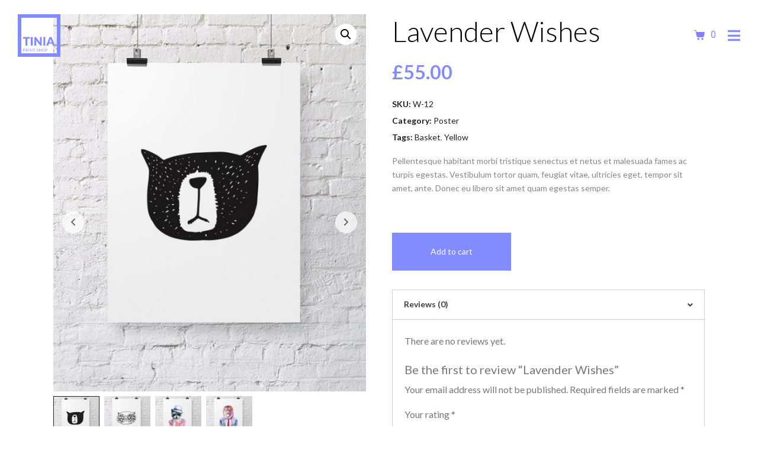

--- FILE ---
content_type: text/html; charset=UTF-8
request_url: https://jupiterx.artbees.net/tinia/product/lavender-wishes/
body_size: 24111
content:
<!DOCTYPE html><html lang="en-US"><head ><style>img.lazy{min-height:1px}</style><link href="https://devasw7xy5fu5.cloudfront.net/tinia/wp-content/plugins/w3-total-cache/pub/js/lazyload.min.js?x91510" as="script">	<meta charset="UTF-8" />
	<meta name="viewport" content="width=device-width, initial-scale=1" />
	<title>Lavender Wishes &#8211; Tinia &#8211; Print Shop Website Template by Jupiter X WP Theme</title>
<meta name='robots' content='max-image-preview:large' />
	<style>img:is([sizes="auto" i], [sizes^="auto," i]) { contain-intrinsic-size: 3000px 1500px }</style>
	<link rel="alternate" type="application/rss+xml" title="Tinia - Print Shop Website Template by Jupiter X WP Theme &raquo; Feed" href="https://jupiterx.artbees.net/tinia/feed/" />
<link rel="alternate" type="application/rss+xml" title="Tinia - Print Shop Website Template by Jupiter X WP Theme &raquo; Comments Feed" href="https://jupiterx.artbees.net/tinia/comments/feed/" />
<link rel="alternate" type="application/rss+xml" title="Tinia - Print Shop Website Template by Jupiter X WP Theme &raquo; Lavender Wishes Comments Feed" href="https://jupiterx.artbees.net/tinia/product/lavender-wishes/feed/" />
<link rel='stylesheet' id='wp-block-library-css' href='https://devasw7xy5fu5.cloudfront.net/tinia/wp-includes/css/dist/block-library/style.min.css?x91510&amp;ver=6.8.3' type='text/css' media='all' />
<style id='wp-block-library-theme-inline-css' type='text/css'>
.wp-block-audio :where(figcaption){color:#555;font-size:13px;text-align:center}.is-dark-theme .wp-block-audio :where(figcaption){color:#ffffffa6}.wp-block-audio{margin:0 0 1em}.wp-block-code{border:1px solid #ccc;border-radius:4px;font-family:Menlo,Consolas,monaco,monospace;padding:.8em 1em}.wp-block-embed :where(figcaption){color:#555;font-size:13px;text-align:center}.is-dark-theme .wp-block-embed :where(figcaption){color:#ffffffa6}.wp-block-embed{margin:0 0 1em}.blocks-gallery-caption{color:#555;font-size:13px;text-align:center}.is-dark-theme .blocks-gallery-caption{color:#ffffffa6}:root :where(.wp-block-image figcaption){color:#555;font-size:13px;text-align:center}.is-dark-theme :root :where(.wp-block-image figcaption){color:#ffffffa6}.wp-block-image{margin:0 0 1em}.wp-block-pullquote{border-bottom:4px solid;border-top:4px solid;color:currentColor;margin-bottom:1.75em}.wp-block-pullquote cite,.wp-block-pullquote footer,.wp-block-pullquote__citation{color:currentColor;font-size:.8125em;font-style:normal;text-transform:uppercase}.wp-block-quote{border-left:.25em solid;margin:0 0 1.75em;padding-left:1em}.wp-block-quote cite,.wp-block-quote footer{color:currentColor;font-size:.8125em;font-style:normal;position:relative}.wp-block-quote:where(.has-text-align-right){border-left:none;border-right:.25em solid;padding-left:0;padding-right:1em}.wp-block-quote:where(.has-text-align-center){border:none;padding-left:0}.wp-block-quote.is-large,.wp-block-quote.is-style-large,.wp-block-quote:where(.is-style-plain){border:none}.wp-block-search .wp-block-search__label{font-weight:700}.wp-block-search__button{border:1px solid #ccc;padding:.375em .625em}:where(.wp-block-group.has-background){padding:1.25em 2.375em}.wp-block-separator.has-css-opacity{opacity:.4}.wp-block-separator{border:none;border-bottom:2px solid;margin-left:auto;margin-right:auto}.wp-block-separator.has-alpha-channel-opacity{opacity:1}.wp-block-separator:not(.is-style-wide):not(.is-style-dots){width:100px}.wp-block-separator.has-background:not(.is-style-dots){border-bottom:none;height:1px}.wp-block-separator.has-background:not(.is-style-wide):not(.is-style-dots){height:2px}.wp-block-table{margin:0 0 1em}.wp-block-table td,.wp-block-table th{word-break:normal}.wp-block-table :where(figcaption){color:#555;font-size:13px;text-align:center}.is-dark-theme .wp-block-table :where(figcaption){color:#ffffffa6}.wp-block-video :where(figcaption){color:#555;font-size:13px;text-align:center}.is-dark-theme .wp-block-video :where(figcaption){color:#ffffffa6}.wp-block-video{margin:0 0 1em}:root :where(.wp-block-template-part.has-background){margin-bottom:0;margin-top:0;padding:1.25em 2.375em}
</style>
<style id='classic-theme-styles-inline-css' type='text/css'>
/*! This file is auto-generated */
.wp-block-button__link{color:#fff;background-color:#32373c;border-radius:9999px;box-shadow:none;text-decoration:none;padding:calc(.667em + 2px) calc(1.333em + 2px);font-size:1.125em}.wp-block-file__button{background:#32373c;color:#fff;text-decoration:none}
</style>
<link rel='stylesheet' id='jet-engine-frontend-css' href='https://devasw7xy5fu5.cloudfront.net/tinia/wp-content/plugins/jet-engine/assets/css/frontend.css?x91510&amp;ver=3.6.8' type='text/css' media='all' />
<style id='global-styles-inline-css' type='text/css'>
:root{--wp--preset--aspect-ratio--square: 1;--wp--preset--aspect-ratio--4-3: 4/3;--wp--preset--aspect-ratio--3-4: 3/4;--wp--preset--aspect-ratio--3-2: 3/2;--wp--preset--aspect-ratio--2-3: 2/3;--wp--preset--aspect-ratio--16-9: 16/9;--wp--preset--aspect-ratio--9-16: 9/16;--wp--preset--color--black: #000000;--wp--preset--color--cyan-bluish-gray: #abb8c3;--wp--preset--color--white: #ffffff;--wp--preset--color--pale-pink: #f78da7;--wp--preset--color--vivid-red: #cf2e2e;--wp--preset--color--luminous-vivid-orange: #ff6900;--wp--preset--color--luminous-vivid-amber: #fcb900;--wp--preset--color--light-green-cyan: #7bdcb5;--wp--preset--color--vivid-green-cyan: #00d084;--wp--preset--color--pale-cyan-blue: #8ed1fc;--wp--preset--color--vivid-cyan-blue: #0693e3;--wp--preset--color--vivid-purple: #9b51e0;--wp--preset--gradient--vivid-cyan-blue-to-vivid-purple: linear-gradient(135deg,rgba(6,147,227,1) 0%,rgb(155,81,224) 100%);--wp--preset--gradient--light-green-cyan-to-vivid-green-cyan: linear-gradient(135deg,rgb(122,220,180) 0%,rgb(0,208,130) 100%);--wp--preset--gradient--luminous-vivid-amber-to-luminous-vivid-orange: linear-gradient(135deg,rgba(252,185,0,1) 0%,rgba(255,105,0,1) 100%);--wp--preset--gradient--luminous-vivid-orange-to-vivid-red: linear-gradient(135deg,rgba(255,105,0,1) 0%,rgb(207,46,46) 100%);--wp--preset--gradient--very-light-gray-to-cyan-bluish-gray: linear-gradient(135deg,rgb(238,238,238) 0%,rgb(169,184,195) 100%);--wp--preset--gradient--cool-to-warm-spectrum: linear-gradient(135deg,rgb(74,234,220) 0%,rgb(151,120,209) 20%,rgb(207,42,186) 40%,rgb(238,44,130) 60%,rgb(251,105,98) 80%,rgb(254,248,76) 100%);--wp--preset--gradient--blush-light-purple: linear-gradient(135deg,rgb(255,206,236) 0%,rgb(152,150,240) 100%);--wp--preset--gradient--blush-bordeaux: linear-gradient(135deg,rgb(254,205,165) 0%,rgb(254,45,45) 50%,rgb(107,0,62) 100%);--wp--preset--gradient--luminous-dusk: linear-gradient(135deg,rgb(255,203,112) 0%,rgb(199,81,192) 50%,rgb(65,88,208) 100%);--wp--preset--gradient--pale-ocean: linear-gradient(135deg,rgb(255,245,203) 0%,rgb(182,227,212) 50%,rgb(51,167,181) 100%);--wp--preset--gradient--electric-grass: linear-gradient(135deg,rgb(202,248,128) 0%,rgb(113,206,126) 100%);--wp--preset--gradient--midnight: linear-gradient(135deg,rgb(2,3,129) 0%,rgb(40,116,252) 100%);--wp--preset--font-size--small: 13px;--wp--preset--font-size--medium: 20px;--wp--preset--font-size--large: 36px;--wp--preset--font-size--x-large: 42px;--wp--preset--spacing--20: 0.44rem;--wp--preset--spacing--30: 0.67rem;--wp--preset--spacing--40: 1rem;--wp--preset--spacing--50: 1.5rem;--wp--preset--spacing--60: 2.25rem;--wp--preset--spacing--70: 3.38rem;--wp--preset--spacing--80: 5.06rem;--wp--preset--shadow--natural: 6px 6px 9px rgba(0, 0, 0, 0.2);--wp--preset--shadow--deep: 12px 12px 50px rgba(0, 0, 0, 0.4);--wp--preset--shadow--sharp: 6px 6px 0px rgba(0, 0, 0, 0.2);--wp--preset--shadow--outlined: 6px 6px 0px -3px rgba(255, 255, 255, 1), 6px 6px rgba(0, 0, 0, 1);--wp--preset--shadow--crisp: 6px 6px 0px rgba(0, 0, 0, 1);}:where(.is-layout-flex){gap: 0.5em;}:where(.is-layout-grid){gap: 0.5em;}body .is-layout-flex{display: flex;}.is-layout-flex{flex-wrap: wrap;align-items: center;}.is-layout-flex > :is(*, div){margin: 0;}body .is-layout-grid{display: grid;}.is-layout-grid > :is(*, div){margin: 0;}:where(.wp-block-columns.is-layout-flex){gap: 2em;}:where(.wp-block-columns.is-layout-grid){gap: 2em;}:where(.wp-block-post-template.is-layout-flex){gap: 1.25em;}:where(.wp-block-post-template.is-layout-grid){gap: 1.25em;}.has-black-color{color: var(--wp--preset--color--black) !important;}.has-cyan-bluish-gray-color{color: var(--wp--preset--color--cyan-bluish-gray) !important;}.has-white-color{color: var(--wp--preset--color--white) !important;}.has-pale-pink-color{color: var(--wp--preset--color--pale-pink) !important;}.has-vivid-red-color{color: var(--wp--preset--color--vivid-red) !important;}.has-luminous-vivid-orange-color{color: var(--wp--preset--color--luminous-vivid-orange) !important;}.has-luminous-vivid-amber-color{color: var(--wp--preset--color--luminous-vivid-amber) !important;}.has-light-green-cyan-color{color: var(--wp--preset--color--light-green-cyan) !important;}.has-vivid-green-cyan-color{color: var(--wp--preset--color--vivid-green-cyan) !important;}.has-pale-cyan-blue-color{color: var(--wp--preset--color--pale-cyan-blue) !important;}.has-vivid-cyan-blue-color{color: var(--wp--preset--color--vivid-cyan-blue) !important;}.has-vivid-purple-color{color: var(--wp--preset--color--vivid-purple) !important;}.has-black-background-color{background-color: var(--wp--preset--color--black) !important;}.has-cyan-bluish-gray-background-color{background-color: var(--wp--preset--color--cyan-bluish-gray) !important;}.has-white-background-color{background-color: var(--wp--preset--color--white) !important;}.has-pale-pink-background-color{background-color: var(--wp--preset--color--pale-pink) !important;}.has-vivid-red-background-color{background-color: var(--wp--preset--color--vivid-red) !important;}.has-luminous-vivid-orange-background-color{background-color: var(--wp--preset--color--luminous-vivid-orange) !important;}.has-luminous-vivid-amber-background-color{background-color: var(--wp--preset--color--luminous-vivid-amber) !important;}.has-light-green-cyan-background-color{background-color: var(--wp--preset--color--light-green-cyan) !important;}.has-vivid-green-cyan-background-color{background-color: var(--wp--preset--color--vivid-green-cyan) !important;}.has-pale-cyan-blue-background-color{background-color: var(--wp--preset--color--pale-cyan-blue) !important;}.has-vivid-cyan-blue-background-color{background-color: var(--wp--preset--color--vivid-cyan-blue) !important;}.has-vivid-purple-background-color{background-color: var(--wp--preset--color--vivid-purple) !important;}.has-black-border-color{border-color: var(--wp--preset--color--black) !important;}.has-cyan-bluish-gray-border-color{border-color: var(--wp--preset--color--cyan-bluish-gray) !important;}.has-white-border-color{border-color: var(--wp--preset--color--white) !important;}.has-pale-pink-border-color{border-color: var(--wp--preset--color--pale-pink) !important;}.has-vivid-red-border-color{border-color: var(--wp--preset--color--vivid-red) !important;}.has-luminous-vivid-orange-border-color{border-color: var(--wp--preset--color--luminous-vivid-orange) !important;}.has-luminous-vivid-amber-border-color{border-color: var(--wp--preset--color--luminous-vivid-amber) !important;}.has-light-green-cyan-border-color{border-color: var(--wp--preset--color--light-green-cyan) !important;}.has-vivid-green-cyan-border-color{border-color: var(--wp--preset--color--vivid-green-cyan) !important;}.has-pale-cyan-blue-border-color{border-color: var(--wp--preset--color--pale-cyan-blue) !important;}.has-vivid-cyan-blue-border-color{border-color: var(--wp--preset--color--vivid-cyan-blue) !important;}.has-vivid-purple-border-color{border-color: var(--wp--preset--color--vivid-purple) !important;}.has-vivid-cyan-blue-to-vivid-purple-gradient-background{background: var(--wp--preset--gradient--vivid-cyan-blue-to-vivid-purple) !important;}.has-light-green-cyan-to-vivid-green-cyan-gradient-background{background: var(--wp--preset--gradient--light-green-cyan-to-vivid-green-cyan) !important;}.has-luminous-vivid-amber-to-luminous-vivid-orange-gradient-background{background: var(--wp--preset--gradient--luminous-vivid-amber-to-luminous-vivid-orange) !important;}.has-luminous-vivid-orange-to-vivid-red-gradient-background{background: var(--wp--preset--gradient--luminous-vivid-orange-to-vivid-red) !important;}.has-very-light-gray-to-cyan-bluish-gray-gradient-background{background: var(--wp--preset--gradient--very-light-gray-to-cyan-bluish-gray) !important;}.has-cool-to-warm-spectrum-gradient-background{background: var(--wp--preset--gradient--cool-to-warm-spectrum) !important;}.has-blush-light-purple-gradient-background{background: var(--wp--preset--gradient--blush-light-purple) !important;}.has-blush-bordeaux-gradient-background{background: var(--wp--preset--gradient--blush-bordeaux) !important;}.has-luminous-dusk-gradient-background{background: var(--wp--preset--gradient--luminous-dusk) !important;}.has-pale-ocean-gradient-background{background: var(--wp--preset--gradient--pale-ocean) !important;}.has-electric-grass-gradient-background{background: var(--wp--preset--gradient--electric-grass) !important;}.has-midnight-gradient-background{background: var(--wp--preset--gradient--midnight) !important;}.has-small-font-size{font-size: var(--wp--preset--font-size--small) !important;}.has-medium-font-size{font-size: var(--wp--preset--font-size--medium) !important;}.has-large-font-size{font-size: var(--wp--preset--font-size--large) !important;}.has-x-large-font-size{font-size: var(--wp--preset--font-size--x-large) !important;}
:where(.wp-block-post-template.is-layout-flex){gap: 1.25em;}:where(.wp-block-post-template.is-layout-grid){gap: 1.25em;}
:where(.wp-block-columns.is-layout-flex){gap: 2em;}:where(.wp-block-columns.is-layout-grid){gap: 2em;}
:root :where(.wp-block-pullquote){font-size: 1.5em;line-height: 1.6;}
</style>
<link rel='stylesheet' id='contact-form-7-css' href='https://devasw7xy5fu5.cloudfront.net/tinia/wp-content/plugins/contact-form-7/includes/css/styles.css?x91510&amp;ver=6.0.6' type='text/css' media='all' />
<link rel='stylesheet' id='widget-detector-elementor-css' href='https://devasw7xy5fu5.cloudfront.net/tinia/wp-content/plugins/widget-detector-elementor/public/css/widget-detector-elementor-public.css?x91510&amp;ver=1' type='text/css' media='all' />
<link rel='stylesheet' id='photoswipe-css' href='https://devasw7xy5fu5.cloudfront.net/tinia/wp-content/plugins/woocommerce/assets/css/photoswipe/photoswipe.min.css?x91510&amp;ver=9.8.5' type='text/css' media='all' />
<link rel='stylesheet' id='photoswipe-default-skin-css' href='https://devasw7xy5fu5.cloudfront.net/tinia/wp-content/plugins/woocommerce/assets/css/photoswipe/default-skin/default-skin.min.css?x91510&amp;ver=9.8.5' type='text/css' media='all' />
<link rel='stylesheet' id='woocommerce-layout-css' href='https://devasw7xy5fu5.cloudfront.net/tinia/wp-content/plugins/woocommerce/assets/css/woocommerce-layout.css?x91510&amp;ver=9.8.5' type='text/css' media='all' />
<link rel='stylesheet' id='woocommerce-smallscreen-css' href='https://devasw7xy5fu5.cloudfront.net/tinia/wp-content/plugins/woocommerce/assets/css/woocommerce-smallscreen.css?x91510&amp;ver=9.8.5' type='text/css' media='only screen and (max-width: 768px)' />
<link rel='stylesheet' id='woocommerce-general-css' href='https://devasw7xy5fu5.cloudfront.net/tinia/wp-content/plugins/woocommerce/assets/css/woocommerce.css?x91510&amp;ver=9.8.5' type='text/css' media='all' />
<style id='woocommerce-inline-inline-css' type='text/css'>
.woocommerce form .form-row .required { visibility: visible; }
</style>
<link rel='stylesheet' id='brands-styles-css' href='https://devasw7xy5fu5.cloudfront.net/tinia/wp-content/plugins/woocommerce/assets/css/brands.css?x91510&amp;ver=9.8.5' type='text/css' media='all' />
<link rel='stylesheet' id='jupiterx-popups-animation-css' href='https://devasw7xy5fu5.cloudfront.net/tinia/wp-content/plugins/jupiterx-core/includes/extensions/raven/assets/lib/animate/animate.min.css?x91510&amp;ver=4.13.0' type='text/css' media='all' />
<link rel='stylesheet' id='jupiterx-css' href='https://devasw7xy5fu5.cloudfront.net/tinia/wp-content/uploads/sites/156/jupiterx/compiler/jupiterx/6396377.css?x91510&amp;ver=4.13.0' type='text/css' media='all' />
<link rel='stylesheet' id='jet-menu-public-styles-css' href='https://devasw7xy5fu5.cloudfront.net/tinia/wp-content/plugins/jet-menu/assets/public/css/public.css?x91510&amp;ver=2.4.11' type='text/css' media='all' />
<link rel='stylesheet' id='jet-popup-frontend-css' href='https://devasw7xy5fu5.cloudfront.net/tinia/wp-content/plugins/jet-popup/assets/css/jet-popup-frontend.css?x91510&amp;ver=2.0.14.1' type='text/css' media='all' />
<link rel='stylesheet' id='jet-woo-builder-jupiterx-css' href='https://devasw7xy5fu5.cloudfront.net/tinia/wp-content/plugins/jet-woo-builder/includes/compatibility/packages/themes/jupiterx/assets/css/style.css?x91510&amp;ver=2.1.20' type='text/css' media='all' />
<link rel='stylesheet' id='jupiterx-elements-dynamic-styles-css' href='https://devasw7xy5fu5.cloudfront.net/tinia/wp-content/uploads/sites/156/jupiterx/compiler/jupiterx-elements-dynamic-styles/1f1d193.css?x91510&amp;ver=4.13.0' type='text/css' media='all' />
<style id='akismet-widget-style-inline-css' type='text/css'>

			.a-stats {
				--akismet-color-mid-green: #357b49;
				--akismet-color-white: #fff;
				--akismet-color-light-grey: #f6f7f7;

				max-width: 350px;
				width: auto;
			}

			.a-stats * {
				all: unset;
				box-sizing: border-box;
			}

			.a-stats strong {
				font-weight: 600;
			}

			.a-stats a.a-stats__link,
			.a-stats a.a-stats__link:visited,
			.a-stats a.a-stats__link:active {
				background: var(--akismet-color-mid-green);
				border: none;
				box-shadow: none;
				border-radius: 8px;
				color: var(--akismet-color-white);
				cursor: pointer;
				display: block;
				font-family: -apple-system, BlinkMacSystemFont, 'Segoe UI', 'Roboto', 'Oxygen-Sans', 'Ubuntu', 'Cantarell', 'Helvetica Neue', sans-serif;
				font-weight: 500;
				padding: 12px;
				text-align: center;
				text-decoration: none;
				transition: all 0.2s ease;
			}

			/* Extra specificity to deal with TwentyTwentyOne focus style */
			.widget .a-stats a.a-stats__link:focus {
				background: var(--akismet-color-mid-green);
				color: var(--akismet-color-white);
				text-decoration: none;
			}

			.a-stats a.a-stats__link:hover {
				filter: brightness(110%);
				box-shadow: 0 4px 12px rgba(0, 0, 0, 0.06), 0 0 2px rgba(0, 0, 0, 0.16);
			}

			.a-stats .count {
				color: var(--akismet-color-white);
				display: block;
				font-size: 1.5em;
				line-height: 1.4;
				padding: 0 13px;
				white-space: nowrap;
			}
		
</style>
<link rel='stylesheet' id='elementor-icons-css' href='https://devasw7xy5fu5.cloudfront.net/tinia/wp-content/plugins/elementor/assets/lib/eicons/css/elementor-icons.min.css?x91510&amp;ver=5.40.0' type='text/css' media='all' />
<link rel='stylesheet' id='elementor-frontend-css' href='https://devasw7xy5fu5.cloudfront.net/tinia/wp-content/plugins/elementor/assets/css/frontend.min.css?x91510&amp;ver=3.29.0' type='text/css' media='all' />
<link rel='stylesheet' id='font-awesome-css' href='https://devasw7xy5fu5.cloudfront.net/tinia/wp-content/plugins/elementor/assets/lib/font-awesome/css/font-awesome.min.css?x91510&amp;ver=4.7.0' type='text/css' media='all' />
<link rel='stylesheet' id='jupiterx-core-raven-frontend-css' href='https://devasw7xy5fu5.cloudfront.net/tinia/wp-content/plugins/jupiterx-core/includes/extensions/raven/assets/css/frontend.min.css?x91510&amp;ver=6.8.3' type='text/css' media='all' />
<link rel='stylesheet' id='elementor-post-342-css' href='https://devasw7xy5fu5.cloudfront.net/tinia/wp-content/uploads/sites/156/elementor/css/post-342.css?x91510&amp;ver=1732609476' type='text/css' media='all' />
<link rel='stylesheet' id='jet-blog-css' href='https://devasw7xy5fu5.cloudfront.net/tinia/wp-content/plugins/jet-blog/assets/css/jet-blog.css?x91510&amp;ver=2.4.4' type='text/css' media='all' />
<link rel='stylesheet' id='jet-tabs-frontend-css' href='https://devasw7xy5fu5.cloudfront.net/tinia/wp-content/plugins/jet-tabs/assets/css/jet-tabs-frontend.css?x91510&amp;ver=2.2.9' type='text/css' media='all' />
<link rel='stylesheet' id='jet-tricks-frontend-css' href='https://devasw7xy5fu5.cloudfront.net/tinia/wp-content/plugins/jet-tricks/assets/css/jet-tricks-frontend.css?x91510&amp;ver=1.5.3' type='text/css' media='all' />
<link rel='stylesheet' id='flatpickr-css' href='https://devasw7xy5fu5.cloudfront.net/tinia/wp-content/plugins/elementor/assets/lib/flatpickr/flatpickr.min.css?x91510&amp;ver=4.6.13' type='text/css' media='all' />
<link rel='stylesheet' id='elementor-post-85-css' href='https://devasw7xy5fu5.cloudfront.net/tinia/wp-content/uploads/sites/156/elementor/css/post-85.css?x91510&amp;ver=1732609478' type='text/css' media='all' />
<link rel='stylesheet' id='elementor-post-112-css' href='https://devasw7xy5fu5.cloudfront.net/tinia/wp-content/uploads/sites/156/elementor/css/post-112.css?x91510&amp;ver=1732609478' type='text/css' media='all' />
<link rel='stylesheet' id='elementor-post-118-css' href='https://devasw7xy5fu5.cloudfront.net/tinia/wp-content/uploads/sites/156/elementor/css/post-118.css?x91510&amp;ver=1732609478' type='text/css' media='all' />
<link rel='stylesheet' id='elementor-gf-local-roboto-css' href='https://devasw7xy5fu5.cloudfront.net/tinia/wp-content/uploads/sites/156/elementor/google-fonts/css/roboto.css?x91510&amp;ver=1748061810' type='text/css' media='all' />
<link rel='stylesheet' id='elementor-gf-local-robotoslab-css' href='https://devasw7xy5fu5.cloudfront.net/tinia/wp-content/uploads/sites/156/elementor/google-fonts/css/robotoslab.css?x91510&amp;ver=1748061818' type='text/css' media='all' />
<script type="text/javascript" src="https://devasw7xy5fu5.cloudfront.net/tinia/wp-includes/js/jquery/jquery.min.js?x91510&amp;ver=3.7.1" id="jquery-core-js"></script>
<script type="text/javascript" src="https://devasw7xy5fu5.cloudfront.net/tinia/wp-includes/js/jquery/jquery-migrate.min.js?x91510&amp;ver=3.4.1" id="jquery-migrate-js"></script>
<script type="text/javascript" src="https://devasw7xy5fu5.cloudfront.net/tinia/wp-content/plugins/revslider/sr6/assets/js/rbtools.min.js?x91510&amp;ver=6.7.29" async id="tp-tools-js"></script>
<script type="text/javascript" src="https://devasw7xy5fu5.cloudfront.net/tinia/wp-content/plugins/revslider/sr6/assets/js/rs6.min.js?x91510&amp;ver=6.7.34" async id="revmin-js"></script>
<script type="text/javascript" src="https://devasw7xy5fu5.cloudfront.net/tinia/wp-content/plugins/woocommerce/assets/js/jquery-blockui/jquery.blockUI.min.js?x91510&amp;ver=2.7.0-wc.9.8.5" id="jquery-blockui-js" defer="defer" data-wp-strategy="defer"></script>
<script type="text/javascript" id="wc-add-to-cart-js-extra">
/* <![CDATA[ */
var wc_add_to_cart_params = {"ajax_url":"\/tinia\/wp-admin\/admin-ajax.php","wc_ajax_url":"\/tinia\/?wc-ajax=%%endpoint%%","i18n_view_cart":"View cart","cart_url":"https:\/\/jupiterx.artbees.net\/tinia\/cart\/","is_cart":"","cart_redirect_after_add":"no"};
/* ]]> */
</script>
<script type="text/javascript" src="https://devasw7xy5fu5.cloudfront.net/tinia/wp-content/plugins/woocommerce/assets/js/frontend/add-to-cart.min.js?x91510&amp;ver=9.8.5" id="wc-add-to-cart-js" defer="defer" data-wp-strategy="defer"></script>
<script type="text/javascript" src="https://devasw7xy5fu5.cloudfront.net/tinia/wp-content/plugins/woocommerce/assets/js/zoom/jquery.zoom.min.js?x91510&amp;ver=1.7.21-wc.9.8.5" id="zoom-js" defer="defer" data-wp-strategy="defer"></script>
<script type="text/javascript" src="https://devasw7xy5fu5.cloudfront.net/tinia/wp-content/plugins/woocommerce/assets/js/flexslider/jquery.flexslider.min.js?x91510&amp;ver=2.7.2-wc.9.8.5" id="flexslider-js" defer="defer" data-wp-strategy="defer"></script>
<script type="text/javascript" src="https://devasw7xy5fu5.cloudfront.net/tinia/wp-content/plugins/woocommerce/assets/js/photoswipe/photoswipe.min.js?x91510&amp;ver=4.1.1-wc.9.8.5" id="photoswipe-js" defer="defer" data-wp-strategy="defer"></script>
<script type="text/javascript" src="https://devasw7xy5fu5.cloudfront.net/tinia/wp-content/plugins/woocommerce/assets/js/photoswipe/photoswipe-ui-default.min.js?x91510&amp;ver=4.1.1-wc.9.8.5" id="photoswipe-ui-default-js" defer="defer" data-wp-strategy="defer"></script>
<script type="text/javascript" id="wc-single-product-js-extra">
/* <![CDATA[ */
var wc_single_product_params = {"i18n_required_rating_text":"Please select a rating","i18n_rating_options":["1 of 5 stars","2 of 5 stars","3 of 5 stars","4 of 5 stars","5 of 5 stars"],"i18n_product_gallery_trigger_text":"View full-screen image gallery","review_rating_required":"yes","flexslider":{"rtl":false,"animation":"slide","smoothHeight":true,"directionNav":true,"controlNav":"thumbnails","slideshow":false,"animationSpeed":500,"animationLoop":false,"allowOneSlide":false,"prevText":"<svg fill=\"#333333\" version=\"1.1\" id=\"Layer_1\" xmlns=\"http:\/\/www.w3.org\/2000\/svg\" xmlns:xlink=\"http:\/\/www.w3.org\/1999\/xlink\" x=\"0px\" y=\"0px\" width=\"7.2px\" height=\"12px\" viewBox=\"0 0 7.2 12\" style=\"enable-background:new 0 0 7.2 12;\" xml:space=\"preserve\"><path class=\"st0\" d=\"M2.4,6l4.5-4.3c0.4-0.4,0.4-1,0-1.4c-0.4-0.4-1-0.4-1.4,0l-5.2,5C0.1,5.5,0,5.7,0,6s0.1,0.5,0.3,0.7l5.2,5\tC5.7,11.9,6,12,6.2,12c0.3,0,0.5-0.1,0.7-0.3c0.4-0.4,0.4-1,0-1.4L2.4,6z\"\/><\/svg>","nextText":"<svg fill=\"#333333\" version=\"1.1\" id=\"Layer_1\" xmlns=\"http:\/\/www.w3.org\/2000\/svg\" xmlns:xlink=\"http:\/\/www.w3.org\/1999\/xlink\" x=\"0px\" y=\"0px\" width=\"7.2px\" height=\"12px\" viewBox=\"0 0 7.2 12\" style=\"enable-background:new 0 0 7.2 12;\" xml:space=\"preserve\"><path class=\"st0\" d=\"M4.8,6l-4.5,4.3c-0.4,0.4-0.4,1,0,1.4c0.4,0.4,1,0.4,1.4,0l5.2-5C7.1,6.5,7.2,6.3,7.2,6S7.1,5.5,6.9,5.3l-5.2-5C1.5,0.1,1.2,0,1,0C0.7,0,0.5,0.1,0.3,0.3c-0.4,0.4-0.4,1,0,1.4L4.8,6z\"\/><\/svg>"},"zoom_enabled":"1","zoom_options":[],"photoswipe_enabled":"1","photoswipe_options":{"shareEl":false,"closeOnScroll":false,"history":false,"hideAnimationDuration":0,"showAnimationDuration":0},"flexslider_enabled":"1"};
/* ]]> */
</script>
<script type="text/javascript" src="https://devasw7xy5fu5.cloudfront.net/tinia/wp-content/plugins/woocommerce/assets/js/frontend/single-product.min.js?x91510&amp;ver=9.8.5" id="wc-single-product-js" defer="defer" data-wp-strategy="defer"></script>
<script type="text/javascript" src="https://devasw7xy5fu5.cloudfront.net/tinia/wp-content/plugins/woocommerce/assets/js/js-cookie/js.cookie.min.js?x91510&amp;ver=2.1.4-wc.9.8.5" id="js-cookie-js" defer="defer" data-wp-strategy="defer"></script>
<script type="text/javascript" id="woocommerce-js-extra">
/* <![CDATA[ */
var woocommerce_params = {"ajax_url":"\/tinia\/wp-admin\/admin-ajax.php","wc_ajax_url":"\/tinia\/?wc-ajax=%%endpoint%%","i18n_password_show":"Show password","i18n_password_hide":"Hide password"};
/* ]]> */
</script>
<script type="text/javascript" src="https://devasw7xy5fu5.cloudfront.net/tinia/wp-content/plugins/woocommerce/assets/js/frontend/woocommerce.min.js?x91510&amp;ver=9.8.5" id="woocommerce-js" defer="defer" data-wp-strategy="defer"></script>
<script type="text/javascript" src="https://devasw7xy5fu5.cloudfront.net/tinia/wp-content/themes/jupiterx/lib/admin/assets/lib/webfont/webfont.min.js?x91510&amp;ver=1.6.26" id="jupiterx-webfont-js"></script>
<script type="text/javascript" id="jupiterx-webfont-js-after">
/* <![CDATA[ */
WebFont.load({
				google: {
					families: ['Lato:100,200,300,400,500,600,700,800,900,100italic,200italic,300italic,400italic,500italic,600italic,700italic,800italic,900italic']
				}
			});
/* ]]> */
</script>
<script type="text/javascript" src="https://devasw7xy5fu5.cloudfront.net/tinia/wp-content/themes/jupiterx/lib/assets/dist/js/utils.min.js?x91510&amp;ver=4.13.0" id="jupiterx-utils-js"></script>
<link rel="https://api.w.org/" href="https://jupiterx.artbees.net/tinia/wp-json/" /><link rel="alternate" title="JSON" type="application/json" href="https://jupiterx.artbees.net/tinia/wp-json/wp/v2/product/139" /><link rel="EditURI" type="application/rsd+xml" title="RSD" href="https://jupiterx.artbees.net/tinia/xmlrpc.php?rsd" />
<meta name="generator" content="WordPress 6.8.3" />
<meta name="generator" content="WooCommerce 9.8.5" />
<link rel="canonical" href="https://jupiterx.artbees.net/tinia/product/lavender-wishes/" />
<link rel='shortlink' href='https://jupiterx.artbees.net/tinia/?p=139' />
<link rel="alternate" title="oEmbed (JSON)" type="application/json+oembed" href="https://jupiterx.artbees.net/tinia/wp-json/oembed/1.0/embed?url=https%3A%2F%2Fjupiterx.artbees.net%2Ftinia%2Fproduct%2Flavender-wishes%2F" />
<link rel="alternate" title="oEmbed (XML)" type="text/xml+oembed" href="https://jupiterx.artbees.net/tinia/wp-json/oembed/1.0/embed?url=https%3A%2F%2Fjupiterx.artbees.net%2Ftinia%2Fproduct%2Flavender-wishes%2F&#038;format=xml" />
	<noscript><style>.woocommerce-product-gallery{ opacity: 1 !important; }</style></noscript>
	<meta name="generator" content="Elementor 3.29.0; features: additional_custom_breakpoints, e_local_google_fonts; settings: css_print_method-external, google_font-enabled, font_display-auto">
<style type="text/css">.recentcomments a{display:inline !important;padding:0 !important;margin:0 !important;}</style>			<style>
				.e-con.e-parent:nth-of-type(n+4):not(.e-lazyloaded):not(.e-no-lazyload),
				.e-con.e-parent:nth-of-type(n+4):not(.e-lazyloaded):not(.e-no-lazyload) * {
					background-image: none !important;
				}
				@media screen and (max-height: 1024px) {
					.e-con.e-parent:nth-of-type(n+3):not(.e-lazyloaded):not(.e-no-lazyload),
					.e-con.e-parent:nth-of-type(n+3):not(.e-lazyloaded):not(.e-no-lazyload) * {
						background-image: none !important;
					}
				}
				@media screen and (max-height: 640px) {
					.e-con.e-parent:nth-of-type(n+2):not(.e-lazyloaded):not(.e-no-lazyload),
					.e-con.e-parent:nth-of-type(n+2):not(.e-lazyloaded):not(.e-no-lazyload) * {
						background-image: none !important;
					}
				}
			</style>
			<meta name="generator" content="Powered by Slider Revolution 6.7.34 - responsive, Mobile-Friendly Slider Plugin for WordPress with comfortable drag and drop interface." />
<link rel="icon" href="https://devasw7xy5fu5.cloudfront.net/tinia/wp-content/uploads/sites/156/2018/10/favicon-icon.png?x91510" sizes="32x32" />
<link rel="icon" href="https://devasw7xy5fu5.cloudfront.net/tinia/wp-content/uploads/sites/156/2018/10/favicon-icon.png?x91510" sizes="192x192" />
<link rel="apple-touch-icon" href="https://devasw7xy5fu5.cloudfront.net/tinia/wp-content/uploads/sites/156/2018/10/favicon-icon.png?x91510" />
<meta name="msapplication-TileImage" content="https://devasw7xy5fu5.cloudfront.net/tinia/wp-content/uploads/sites/156/2018/10/favicon-icon.png?x91510" />
<script>function setREVStartSize(e){
			//window.requestAnimationFrame(function() {
				window.RSIW = window.RSIW===undefined ? window.innerWidth : window.RSIW;
				window.RSIH = window.RSIH===undefined ? window.innerHeight : window.RSIH;
				try {
					var pw = document.getElementById(e.c).parentNode.offsetWidth,
						newh;
					pw = pw===0 || isNaN(pw) || (e.l=="fullwidth" || e.layout=="fullwidth") ? window.RSIW : pw;
					e.tabw = e.tabw===undefined ? 0 : parseInt(e.tabw);
					e.thumbw = e.thumbw===undefined ? 0 : parseInt(e.thumbw);
					e.tabh = e.tabh===undefined ? 0 : parseInt(e.tabh);
					e.thumbh = e.thumbh===undefined ? 0 : parseInt(e.thumbh);
					e.tabhide = e.tabhide===undefined ? 0 : parseInt(e.tabhide);
					e.thumbhide = e.thumbhide===undefined ? 0 : parseInt(e.thumbhide);
					e.mh = e.mh===undefined || e.mh=="" || e.mh==="auto" ? 0 : parseInt(e.mh,0);
					if(e.layout==="fullscreen" || e.l==="fullscreen")
						newh = Math.max(e.mh,window.RSIH);
					else{
						e.gw = Array.isArray(e.gw) ? e.gw : [e.gw];
						for (var i in e.rl) if (e.gw[i]===undefined || e.gw[i]===0) e.gw[i] = e.gw[i-1];
						e.gh = e.el===undefined || e.el==="" || (Array.isArray(e.el) && e.el.length==0)? e.gh : e.el;
						e.gh = Array.isArray(e.gh) ? e.gh : [e.gh];
						for (var i in e.rl) if (e.gh[i]===undefined || e.gh[i]===0) e.gh[i] = e.gh[i-1];
											
						var nl = new Array(e.rl.length),
							ix = 0,
							sl;
						e.tabw = e.tabhide>=pw ? 0 : e.tabw;
						e.thumbw = e.thumbhide>=pw ? 0 : e.thumbw;
						e.tabh = e.tabhide>=pw ? 0 : e.tabh;
						e.thumbh = e.thumbhide>=pw ? 0 : e.thumbh;
						for (var i in e.rl) nl[i] = e.rl[i]<window.RSIW ? 0 : e.rl[i];
						sl = nl[0];
						for (var i in nl) if (sl>nl[i] && nl[i]>0) { sl = nl[i]; ix=i;}
						var m = pw>(e.gw[ix]+e.tabw+e.thumbw) ? 1 : (pw-(e.tabw+e.thumbw)) / (e.gw[ix]);
						newh =  (e.gh[ix] * m) + (e.tabh + e.thumbh);
					}
					var el = document.getElementById(e.c);
					if (el!==null && el) el.style.height = newh+"px";
					el = document.getElementById(e.c+"_wrapper");
					if (el!==null && el) {
						el.style.height = newh+"px";
						el.style.display = "block";
					}
				} catch(e){
					console.log("Failure at Presize of Slider:" + e)
				}
			//});
		  };</script>
</head><body class="wp-singular product-template-default single single-product postid-139 wp-theme-jupiterx no-js theme-jupiterx woocommerce woocommerce-page woocommerce-no-js jet-mega-menu-location jupiterx-woocommerce-notices-style-initialized jupiterx-product-template-5 elementor-default elementor-kit-342 jupiterx-header-sticky jupiterx-header-tablet-behavior-off jupiterx-header-mobile-behavior-off jupiterx-header-overlapped" itemscope="itemscope" itemtype="http://schema.org/WebPage"><a class="jupiterx-a11y jupiterx-a11y-skip-navigation-link" href="#jupiterx-main">Skip to content</a><div class="jupiterx-site"><header class="jupiterx-header jupiterx-header-custom jupiterx-header-sticky-custom" data-jupiterx-settings="{&quot;breakpoint&quot;:&quot;767.98&quot;,&quot;template&quot;:&quot;85&quot;,&quot;stickyTemplate&quot;:&quot;112&quot;,&quot;behavior&quot;:&quot;sticky&quot;,&quot;offset&quot;:&quot;100&quot;,&quot;overlap&quot;:&quot;desktop&quot;}" role="banner" itemscope="itemscope" itemtype="http://schema.org/WPHeader">		<div data-elementor-type="header" data-elementor-id="85" class="elementor elementor-85">
						<section class="elementor-section elementor-top-section elementor-element elementor-element-9ca3817 elementor-section-height-min-height elementor-section-full_width elementor-hidden-tablet elementor-hidden-phone elementor-section-height-default elementor-section-items-middle" data-id="9ca3817" data-element_type="section" data-settings="{&quot;jet_parallax_layout_list&quot;:[{&quot;jet_parallax_layout_image&quot;:{&quot;url&quot;:&quot;&quot;,&quot;id&quot;:&quot;&quot;,&quot;size&quot;:&quot;&quot;},&quot;_id&quot;:&quot;c636d7f&quot;,&quot;jet_parallax_layout_speed&quot;:{&quot;unit&quot;:&quot;%&quot;,&quot;size&quot;:50,&quot;sizes&quot;:[]},&quot;jet_parallax_layout_type&quot;:&quot;scroll&quot;,&quot;jet_parallax_layout_z_index&quot;:&quot;&quot;,&quot;jet_parallax_layout_bg_x&quot;:50,&quot;jet_parallax_layout_bg_y&quot;:50,&quot;jet_parallax_layout_bg_size&quot;:&quot;auto&quot;,&quot;jet_parallax_layout_animation_prop&quot;:&quot;transform&quot;,&quot;jet_parallax_layout_on&quot;:[&quot;desktop&quot;,&quot;tablet&quot;],&quot;jet_parallax_layout_image_tablet&quot;:{&quot;url&quot;:&quot;&quot;,&quot;id&quot;:&quot;&quot;,&quot;size&quot;:&quot;&quot;},&quot;jet_parallax_layout_image_mobile&quot;:{&quot;url&quot;:&quot;&quot;,&quot;id&quot;:&quot;&quot;,&quot;size&quot;:&quot;&quot;},&quot;jet_parallax_layout_direction&quot;:null,&quot;jet_parallax_layout_fx_direction&quot;:null,&quot;jet_parallax_layout_bg_x_tablet&quot;:&quot;&quot;,&quot;jet_parallax_layout_bg_x_mobile&quot;:&quot;&quot;,&quot;jet_parallax_layout_bg_y_tablet&quot;:&quot;&quot;,&quot;jet_parallax_layout_bg_y_mobile&quot;:&quot;&quot;,&quot;jet_parallax_layout_bg_size_tablet&quot;:&quot;&quot;,&quot;jet_parallax_layout_bg_size_mobile&quot;:&quot;&quot;}]}">
						<div class="elementor-container elementor-column-gap-default">
					<div class="elementor-column elementor-col-50 elementor-top-column elementor-element elementor-element-2fb45b9 raven-column-flex-space-between raven-column-flex-horizontal" data-id="2fb45b9" data-element_type="column">
			<div class="elementor-widget-wrap elementor-element-populated">
						<div class="elementor-element elementor-element-fe0faf8 elementor-widget elementor-widget-raven-site-logo" data-id="fe0faf8" data-element_type="widget" data-widget_type="raven-site-logo.default">
				<div class="elementor-widget-container">
							<div class="raven-widget-wrapper">
			<div class="raven-site-logo raven-site-logo-customizer">
									<a class="raven-site-logo-link" href="https://jupiterx.artbees.net/tinia">
								<picture><source media='(max-width:767px)' srcset="https://devasw7xy5fu5.cloudfront.net/tinia/wp-content/uploads/sites/156/2018/10/tinia-logo-light.png?x91510"><img src="https://devasw7xy5fu5.cloudfront.net/tinia/wp-content/uploads/sites/156/2018/10/logo.png?x91510" alt="Tinia - Print Shop Website Template by Jupiter X WP Theme" data-no-lazy="1" /></picture>									</a>
							</div>
		</div>
						</div>
				</div>
					</div>
		</div>
				<div class="elementor-column elementor-col-50 elementor-top-column elementor-element elementor-element-f86d4d4 raven-column-flex-end raven-column-flex-horizontal" data-id="f86d4d4" data-element_type="column">
			<div class="elementor-widget-wrap elementor-element-populated">
						<div class="elementor-element elementor-element-bafa09d raven-shopping-cart-skin-light raven-shopping-cart-remove-thumbnail-yes raven-shopping-cart-remove-view-cart-yes raven-shopping-quick-view-align-right elementor-widget elementor-widget-raven-shopping-cart" data-id="bafa09d" data-element_type="widget" data-settings="{&quot;show_cart_quick_view&quot;:&quot;yes&quot;,&quot;enable_ajax_add_to_cart&quot;:&quot;yes&quot;,&quot;tap_outside_close&quot;:&quot;no&quot;}" data-widget_type="raven-shopping-cart.default">
				<div class="elementor-widget-container">
							<div class="raven-shopping-cart-wrap" data-is-product="1" data-is-product-addons-activated="no">
			<a class="raven-shopping-cart" href="#">
				<span class="raven-shopping-cart-icon jupiterx-icon-shopping-cart-6"></span>
				<span class="raven-shopping-cart-count">0</span>
			</a>
			<div class="jupiterx-cart-quick-view" data-position="right"><div class="jupiterx-mini-cart-header"><p class="jupiterx-mini-cart-title">Cart</p><button class="btn jupiterx-raven-mini-cart-close jupiterx-icon-x" role="button"><svg width="13" height="12" viewBox="0 0 13 12" fill="none" xmlns="http://www.w3.org/2000/svg"><path fill-rule="evenodd" clip-rule="evenodd" d="M6.50012 4.29297L2.20715 0L0.792939 1.41421L5.08591 5.70718L0.793091 10L2.2073 11.4142L6.50012 7.1214L10.7929 11.4142L12.2072 10L7.91434 5.70718L12.2073 1.41421L10.7931 0L6.50012 4.29297Z" fill="currentColor"/></svg></button></div><div class="widget woocommerce widget_shopping_cart"><div class="widget_shopping_cart_content">

	<p class="woocommerce-mini-cart__empty-message">No products in the cart.</p>


</div></div></div><div class="jupiterx-shopping-cart-content-effect-enabled-overlay"></div>		</div>
						</div>
				</div>
				<div class="elementor-element elementor-element-0cd268f raven-breakpoint-desktop raven-mobile-nav-menu-align-left elementor-widget elementor-widget-raven-nav-menu" data-id="0cd268f" data-element_type="widget" data-settings="{&quot;mobile_layout&quot;:&quot;side&quot;,&quot;submenu_icon&quot;:&quot;&lt;svg 0=\&quot;fas fa-chevron-down\&quot; class=\&quot;e-font-icon-svg e-fas-chevron-down\&quot;&gt;\r\n\t\t\t\t\t&lt;use xlink:href=\&quot;#fas-chevron-down\&quot;&gt;\r\n\t\t\t\t\t\t&lt;symbol id=\&quot;fas-chevron-down\&quot; viewBox=\&quot;0 0 448 512\&quot;&gt;\r\n\t\t\t\t\t\t\t&lt;path d=\&quot;M207.029 381.476L12.686 187.132c-9.373-9.373-9.373-24.569 0-33.941l22.667-22.667c9.357-9.357 24.522-9.375 33.901-.04L224 284.505l154.745-154.021c9.379-9.335 24.544-9.317 33.901.04l22.667 22.667c9.373 9.373 9.373 24.569 0 33.941L240.971 381.476c-9.373 9.372-24.569 9.372-33.942 0z\&quot;&gt;&lt;\/path&gt;\r\n\t\t\t\t\t\t&lt;\/symbol&gt;\r\n\t\t\t\t\t&lt;\/use&gt;\r\n\t\t\t\t&lt;\/svg&gt;&quot;,&quot;side_menu_effect&quot;:&quot;overlay&quot;,&quot;side_menu_alignment&quot;:&quot;left&quot;}" data-widget_type="raven-nav-menu.default">
				<div class="elementor-widget-container">
							<nav class="raven-nav-menu-main raven-nav-menu-horizontal raven-nav-menu-tablet- raven-nav-menu-mobile- raven-nav-icons-hidden-desktop raven-nav-icons-hidden-tablet raven-nav-icons-hidden-mobile">
			<ul id="menu-0cd268f" class="raven-nav-menu"><li class="menu-item menu-item-type-post_type menu-item-object-page menu-item-home menu-item-80"><a href="https://jupiterx.artbees.net/tinia/" class="raven-menu-item raven-link-item ">Home</a></li>
<li class="menu-item menu-item-type-post_type menu-item-object-page menu-item-84"><a href="https://jupiterx.artbees.net/tinia/about-us/" class="raven-menu-item raven-link-item ">About Us</a></li>
<li class="menu-item menu-item-type-post_type menu-item-object-page menu-item-81"><a href="https://jupiterx.artbees.net/tinia/store/" class="raven-menu-item raven-link-item ">Store</a></li>
<li class="menu-item menu-item-type-post_type menu-item-object-page menu-item-83"><a href="https://jupiterx.artbees.net/tinia/blog/" class="raven-menu-item raven-link-item ">Blog</a></li>
<li class="menu-item menu-item-type-post_type menu-item-object-page menu-item-82"><a href="https://jupiterx.artbees.net/tinia/contact-us/" class="raven-menu-item raven-link-item ">Contact Us</a></li>
</ul>		</nav>

		<div class="raven-nav-menu-toggle">

						<div class="raven-nav-menu-toggle-button ">
								<span class="fa fa-bars"></span>
								</div>

		</div>
		<nav class="raven-nav-icons-hidden-desktop raven-nav-icons-hidden-tablet raven-nav-icons-hidden-mobile raven-nav-menu-mobile raven-nav-menu-side">
										<div class="raven-nav-menu-close-button">
					<span class="raven-nav-menu-close-icon">&times;</span>
				</div>
						<div class="raven-container">
				<ul id="menu-mobile-0cd268f" class="raven-nav-menu"><li class="menu-item menu-item-type-post_type menu-item-object-page menu-item-home menu-item-80"><a href="https://jupiterx.artbees.net/tinia/" class="raven-menu-item raven-link-item ">Home</a></li>
<li class="menu-item menu-item-type-post_type menu-item-object-page menu-item-84"><a href="https://jupiterx.artbees.net/tinia/about-us/" class="raven-menu-item raven-link-item ">About Us</a></li>
<li class="menu-item menu-item-type-post_type menu-item-object-page menu-item-81"><a href="https://jupiterx.artbees.net/tinia/store/" class="raven-menu-item raven-link-item ">Store</a></li>
<li class="menu-item menu-item-type-post_type menu-item-object-page menu-item-83"><a href="https://jupiterx.artbees.net/tinia/blog/" class="raven-menu-item raven-link-item ">Blog</a></li>
<li class="menu-item menu-item-type-post_type menu-item-object-page menu-item-82"><a href="https://jupiterx.artbees.net/tinia/contact-us/" class="raven-menu-item raven-link-item ">Contact Us</a></li>
</ul>			</div>
		</nav>
						</div>
				</div>
					</div>
		</div>
					</div>
		</section>
				<section class="elementor-section elementor-top-section elementor-element elementor-element-1049900 elementor-section-height-min-height elementor-section-full_width elementor-hidden-desktop elementor-section-height-default elementor-section-items-middle" data-id="1049900" data-element_type="section" data-settings="{&quot;jet_parallax_layout_list&quot;:[{&quot;jet_parallax_layout_image&quot;:{&quot;url&quot;:&quot;&quot;,&quot;id&quot;:&quot;&quot;,&quot;size&quot;:&quot;&quot;},&quot;_id&quot;:&quot;c636d7f&quot;,&quot;jet_parallax_layout_speed&quot;:{&quot;unit&quot;:&quot;%&quot;,&quot;size&quot;:50,&quot;sizes&quot;:[]},&quot;jet_parallax_layout_type&quot;:&quot;scroll&quot;,&quot;jet_parallax_layout_z_index&quot;:&quot;&quot;,&quot;jet_parallax_layout_bg_x&quot;:50,&quot;jet_parallax_layout_bg_y&quot;:50,&quot;jet_parallax_layout_bg_size&quot;:&quot;auto&quot;,&quot;jet_parallax_layout_animation_prop&quot;:&quot;transform&quot;,&quot;jet_parallax_layout_on&quot;:[&quot;desktop&quot;,&quot;tablet&quot;],&quot;jet_parallax_layout_image_tablet&quot;:{&quot;url&quot;:&quot;&quot;,&quot;id&quot;:&quot;&quot;,&quot;size&quot;:&quot;&quot;},&quot;jet_parallax_layout_image_mobile&quot;:{&quot;url&quot;:&quot;&quot;,&quot;id&quot;:&quot;&quot;,&quot;size&quot;:&quot;&quot;},&quot;jet_parallax_layout_direction&quot;:null,&quot;jet_parallax_layout_fx_direction&quot;:null,&quot;jet_parallax_layout_bg_x_tablet&quot;:&quot;&quot;,&quot;jet_parallax_layout_bg_x_mobile&quot;:&quot;&quot;,&quot;jet_parallax_layout_bg_y_tablet&quot;:&quot;&quot;,&quot;jet_parallax_layout_bg_y_mobile&quot;:&quot;&quot;,&quot;jet_parallax_layout_bg_size_tablet&quot;:&quot;&quot;,&quot;jet_parallax_layout_bg_size_mobile&quot;:&quot;&quot;}],&quot;background_background&quot;:&quot;classic&quot;}">
						<div class="elementor-container elementor-column-gap-no">
					<div class="elementor-column elementor-col-50 elementor-top-column elementor-element elementor-element-2e1a138 raven-column-flex-space-between raven-column-flex-horizontal" data-id="2e1a138" data-element_type="column">
			<div class="elementor-widget-wrap elementor-element-populated">
						<div class="elementor-element elementor-element-ebf471e elementor-widget elementor-widget-raven-site-logo" data-id="ebf471e" data-element_type="widget" data-widget_type="raven-site-logo.default">
				<div class="elementor-widget-container">
							<div class="raven-widget-wrapper">
			<div class="raven-site-logo raven-site-logo-customizer">
									<a class="raven-site-logo-link" href="https://jupiterx.artbees.net/tinia">
								<picture><source media='(max-width:767px)' srcset="https://devasw7xy5fu5.cloudfront.net/tinia/wp-content/uploads/sites/156/2018/10/tinia-logo-light.png?x91510"><source media='(max-width:1024px)' srcset="https://devasw7xy5fu5.cloudfront.net/tinia/wp-content/uploads/sites/156/2018/10/tinia-logo-light.png?x91510"><img src="https://devasw7xy5fu5.cloudfront.net/tinia/wp-content/uploads/sites/156/2018/10/logo.png?x91510" alt="Tinia - Print Shop Website Template by Jupiter X WP Theme" data-no-lazy="1" /></picture>									</a>
							</div>
		</div>
						</div>
				</div>
					</div>
		</div>
				<div class="elementor-column elementor-col-50 elementor-top-column elementor-element elementor-element-eac4592 raven-column-flex-end raven-column-flex-horizontal" data-id="eac4592" data-element_type="column">
			<div class="elementor-widget-wrap elementor-element-populated">
						<div class="elementor-element elementor-element-58bd2a7 raven-shopping-cart-skin-light raven-shopping-cart-remove-thumbnail-yes raven-shopping-cart-remove-view-cart-yes raven-shopping-quick-view-align-right elementor-widget elementor-widget-raven-shopping-cart" data-id="58bd2a7" data-element_type="widget" data-settings="{&quot;show_cart_quick_view&quot;:&quot;yes&quot;,&quot;enable_ajax_add_to_cart&quot;:&quot;yes&quot;,&quot;tap_outside_close&quot;:&quot;no&quot;}" data-widget_type="raven-shopping-cart.default">
				<div class="elementor-widget-container">
							<div class="raven-shopping-cart-wrap" data-is-product="1" data-is-product-addons-activated="no">
			<a class="raven-shopping-cart" href="#">
				<span class="raven-shopping-cart-icon jupiterx-icon-shopping-cart-6"></span>
				<span class="raven-shopping-cart-count">0</span>
			</a>
			<div class="jupiterx-cart-quick-view" data-position="right"><div class="jupiterx-mini-cart-header"><p class="jupiterx-mini-cart-title">Cart</p><button class="btn jupiterx-raven-mini-cart-close jupiterx-icon-x" role="button"><svg width="13" height="12" viewBox="0 0 13 12" fill="none" xmlns="http://www.w3.org/2000/svg"><path fill-rule="evenodd" clip-rule="evenodd" d="M6.50012 4.29297L2.20715 0L0.792939 1.41421L5.08591 5.70718L0.793091 10L2.2073 11.4142L6.50012 7.1214L10.7929 11.4142L12.2072 10L7.91434 5.70718L12.2073 1.41421L10.7931 0L6.50012 4.29297Z" fill="currentColor"/></svg></button></div><div class="widget woocommerce widget_shopping_cart"><div class="widget_shopping_cart_content">

	<p class="woocommerce-mini-cart__empty-message">No products in the cart.</p>


</div></div></div><div class="jupiterx-shopping-cart-content-effect-enabled-overlay"></div>		</div>
						</div>
				</div>
				<div class="elementor-element elementor-element-4a07baf raven-breakpoint-desktop raven-mobile-nav-menu-align-left elementor-widget elementor-widget-raven-nav-menu" data-id="4a07baf" data-element_type="widget" data-settings="{&quot;mobile_layout&quot;:&quot;full-screen&quot;,&quot;submenu_icon&quot;:&quot;&lt;svg 0=\&quot;fas fa-chevron-down\&quot; class=\&quot;e-font-icon-svg e-fas-chevron-down\&quot;&gt;\r\n\t\t\t\t\t&lt;use xlink:href=\&quot;#fas-chevron-down\&quot;&gt;\r\n\t\t\t\t\t\t&lt;symbol id=\&quot;fas-chevron-down\&quot; viewBox=\&quot;0 0 448 512\&quot;&gt;\r\n\t\t\t\t\t\t\t&lt;path d=\&quot;M207.029 381.476L12.686 187.132c-9.373-9.373-9.373-24.569 0-33.941l22.667-22.667c9.357-9.357 24.522-9.375 33.901-.04L224 284.505l154.745-154.021c9.379-9.335 24.544-9.317 33.901.04l22.667 22.667c9.373 9.373 9.373 24.569 0 33.941L240.971 381.476c-9.373 9.372-24.569 9.372-33.942 0z\&quot;&gt;&lt;\/path&gt;\r\n\t\t\t\t\t\t&lt;\/symbol&gt;\r\n\t\t\t\t\t&lt;\/use&gt;\r\n\t\t\t\t&lt;\/svg&gt;&quot;,&quot;mobile_menu_item_full_width&quot;:&quot;no&quot;}" data-widget_type="raven-nav-menu.default">
				<div class="elementor-widget-container">
							<nav class="raven-nav-menu-main raven-nav-menu-horizontal raven-nav-menu-tablet- raven-nav-menu-mobile- raven-nav-icons-hidden-tablet raven-nav-icons-hidden-mobile">
			<ul id="menu-4a07baf" class="raven-nav-menu"><li class="menu-item menu-item-type-post_type menu-item-object-page menu-item-home menu-item-80"><a href="https://jupiterx.artbees.net/tinia/" class="raven-menu-item raven-link-item ">Home</a></li>
<li class="menu-item menu-item-type-post_type menu-item-object-page menu-item-84"><a href="https://jupiterx.artbees.net/tinia/about-us/" class="raven-menu-item raven-link-item ">About Us</a></li>
<li class="menu-item menu-item-type-post_type menu-item-object-page menu-item-81"><a href="https://jupiterx.artbees.net/tinia/store/" class="raven-menu-item raven-link-item ">Store</a></li>
<li class="menu-item menu-item-type-post_type menu-item-object-page menu-item-83"><a href="https://jupiterx.artbees.net/tinia/blog/" class="raven-menu-item raven-link-item ">Blog</a></li>
<li class="menu-item menu-item-type-post_type menu-item-object-page menu-item-82"><a href="https://jupiterx.artbees.net/tinia/contact-us/" class="raven-menu-item raven-link-item ">Contact Us</a></li>
</ul>		</nav>

		<div class="raven-nav-menu-toggle">

						<div class="raven-nav-menu-toggle-button ">
								<span class="fa fa-bars"></span>
								</div>

		</div>
		<nav class="raven-nav-icons-hidden-tablet raven-nav-icons-hidden-mobile raven-nav-menu-mobile raven-nav-menu-full-screen">
										<div class="raven-nav-menu-close-button">
					<span class="raven-nav-menu-close-icon">&times;</span>
				</div>
						<div class="raven-container">
				<ul id="menu-mobile-4a07baf" class="raven-nav-menu"><li class="menu-item menu-item-type-post_type menu-item-object-page menu-item-home menu-item-80"><a href="https://jupiterx.artbees.net/tinia/" class="raven-menu-item raven-link-item ">Home</a></li>
<li class="menu-item menu-item-type-post_type menu-item-object-page menu-item-84"><a href="https://jupiterx.artbees.net/tinia/about-us/" class="raven-menu-item raven-link-item ">About Us</a></li>
<li class="menu-item menu-item-type-post_type menu-item-object-page menu-item-81"><a href="https://jupiterx.artbees.net/tinia/store/" class="raven-menu-item raven-link-item ">Store</a></li>
<li class="menu-item menu-item-type-post_type menu-item-object-page menu-item-83"><a href="https://jupiterx.artbees.net/tinia/blog/" class="raven-menu-item raven-link-item ">Blog</a></li>
<li class="menu-item menu-item-type-post_type menu-item-object-page menu-item-82"><a href="https://jupiterx.artbees.net/tinia/contact-us/" class="raven-menu-item raven-link-item ">Contact Us</a></li>
</ul>			</div>
		</nav>
						</div>
				</div>
					</div>
		</div>
					</div>
		</section>
				</div>
				<div data-elementor-type="header" data-elementor-id="112" class="elementor elementor-112">
						<section class="elementor-section elementor-top-section elementor-element elementor-element-acf6093 elementor-section-height-min-height elementor-section-full_width elementor-hidden-tablet elementor-hidden-phone elementor-section-height-default elementor-section-items-middle" data-id="acf6093" data-element_type="section" data-settings="{&quot;jet_parallax_layout_list&quot;:[{&quot;jet_parallax_layout_image&quot;:{&quot;url&quot;:&quot;&quot;,&quot;id&quot;:&quot;&quot;,&quot;size&quot;:&quot;&quot;},&quot;_id&quot;:&quot;c636d7f&quot;,&quot;jet_parallax_layout_speed&quot;:{&quot;unit&quot;:&quot;%&quot;,&quot;size&quot;:&quot;50&quot;,&quot;sizes&quot;:[]},&quot;jet_parallax_layout_type&quot;:&quot;scroll&quot;,&quot;jet_parallax_layout_z_index&quot;:&quot;&quot;,&quot;jet_parallax_layout_bg_x&quot;:&quot;50&quot;,&quot;jet_parallax_layout_bg_y&quot;:&quot;50&quot;,&quot;jet_parallax_layout_bg_size&quot;:&quot;auto&quot;,&quot;jet_parallax_layout_animation_prop&quot;:&quot;transform&quot;,&quot;jet_parallax_layout_on&quot;:[&quot;desktop&quot;,&quot;tablet&quot;],&quot;jet_parallax_layout_image_tablet&quot;:{&quot;url&quot;:&quot;&quot;,&quot;id&quot;:&quot;&quot;,&quot;size&quot;:&quot;&quot;},&quot;jet_parallax_layout_image_mobile&quot;:{&quot;url&quot;:&quot;&quot;,&quot;id&quot;:&quot;&quot;,&quot;size&quot;:&quot;&quot;},&quot;jet_parallax_layout_direction&quot;:null,&quot;jet_parallax_layout_fx_direction&quot;:null,&quot;jet_parallax_layout_bg_x_tablet&quot;:&quot;&quot;,&quot;jet_parallax_layout_bg_x_mobile&quot;:&quot;&quot;,&quot;jet_parallax_layout_bg_y_tablet&quot;:&quot;&quot;,&quot;jet_parallax_layout_bg_y_mobile&quot;:&quot;&quot;,&quot;jet_parallax_layout_bg_size_tablet&quot;:&quot;&quot;,&quot;jet_parallax_layout_bg_size_mobile&quot;:&quot;&quot;}],&quot;background_background&quot;:&quot;classic&quot;}">
							<div class="elementor-background-overlay"></div>
							<div class="elementor-container elementor-column-gap-no">
					<div class="elementor-column elementor-col-50 elementor-top-column elementor-element elementor-element-53724ba raven-column-flex-space-between raven-column-flex-horizontal" data-id="53724ba" data-element_type="column">
			<div class="elementor-widget-wrap elementor-element-populated">
						<div class="elementor-element elementor-element-40ed74c elementor-widget elementor-widget-raven-site-logo" data-id="40ed74c" data-element_type="widget" data-widget_type="raven-site-logo.default">
				<div class="elementor-widget-container">
							<div class="raven-widget-wrapper">
			<div class="raven-site-logo raven-site-logo-customizer">
									<a class="raven-site-logo-link" href="https://jupiterx.artbees.net/tinia">
								<picture><img src="https://devasw7xy5fu5.cloudfront.net/tinia/wp-content/uploads/sites/156/2018/10/logo.png?x91510" alt="Tinia - Print Shop Website Template by Jupiter X WP Theme" data-no-lazy="1" /></picture>									</a>
							</div>
		</div>
						</div>
				</div>
					</div>
		</div>
				<div class="elementor-column elementor-col-50 elementor-top-column elementor-element elementor-element-c081c8b raven-column-flex-end raven-column-flex-horizontal" data-id="c081c8b" data-element_type="column">
			<div class="elementor-widget-wrap elementor-element-populated">
						<div class="elementor-element elementor-element-21a401a raven-shopping-cart-skin-light raven-shopping-cart-remove-thumbnail-yes raven-shopping-cart-remove-view-cart-yes raven-shopping-quick-view-align-right elementor-widget elementor-widget-raven-shopping-cart" data-id="21a401a" data-element_type="widget" data-settings="{&quot;show_cart_quick_view&quot;:&quot;yes&quot;,&quot;enable_ajax_add_to_cart&quot;:&quot;yes&quot;,&quot;tap_outside_close&quot;:&quot;no&quot;}" data-widget_type="raven-shopping-cart.default">
				<div class="elementor-widget-container">
							<div class="raven-shopping-cart-wrap" data-is-product="1" data-is-product-addons-activated="no">
			<a class="raven-shopping-cart" href="#">
				<span class="raven-shopping-cart-icon jupiterx-icon-shopping-cart-6"></span>
				<span class="raven-shopping-cart-count">0</span>
			</a>
			<div class="jupiterx-cart-quick-view" data-position="right"><div class="jupiterx-mini-cart-header"><p class="jupiterx-mini-cart-title">Cart</p><button class="btn jupiterx-raven-mini-cart-close jupiterx-icon-x" role="button"><svg width="13" height="12" viewBox="0 0 13 12" fill="none" xmlns="http://www.w3.org/2000/svg"><path fill-rule="evenodd" clip-rule="evenodd" d="M6.50012 4.29297L2.20715 0L0.792939 1.41421L5.08591 5.70718L0.793091 10L2.2073 11.4142L6.50012 7.1214L10.7929 11.4142L12.2072 10L7.91434 5.70718L12.2073 1.41421L10.7931 0L6.50012 4.29297Z" fill="currentColor"/></svg></button></div><div class="widget woocommerce widget_shopping_cart"><div class="widget_shopping_cart_content">

	<p class="woocommerce-mini-cart__empty-message">No products in the cart.</p>


</div></div></div><div class="jupiterx-shopping-cart-content-effect-enabled-overlay"></div>		</div>
						</div>
				</div>
				<div class="elementor-element elementor-element-b5b26d6 raven-breakpoint-desktop raven-mobile-nav-menu-align-left elementor-widget elementor-widget-raven-nav-menu" data-id="b5b26d6" data-element_type="widget" data-settings="{&quot;mobile_layout&quot;:&quot;side&quot;,&quot;submenu_icon&quot;:&quot;&lt;svg 0=\&quot;fas fa-chevron-down\&quot; class=\&quot;e-font-icon-svg e-fas-chevron-down\&quot;&gt;\r\n\t\t\t\t\t&lt;use xlink:href=\&quot;#fas-chevron-down\&quot;&gt;\r\n\t\t\t\t\t\t&lt;symbol id=\&quot;fas-chevron-down\&quot; viewBox=\&quot;0 0 448 512\&quot;&gt;\r\n\t\t\t\t\t\t\t&lt;path d=\&quot;M207.029 381.476L12.686 187.132c-9.373-9.373-9.373-24.569 0-33.941l22.667-22.667c9.357-9.357 24.522-9.375 33.901-.04L224 284.505l154.745-154.021c9.379-9.335 24.544-9.317 33.901.04l22.667 22.667c9.373 9.373 9.373 24.569 0 33.941L240.971 381.476c-9.373 9.372-24.569 9.372-33.942 0z\&quot;&gt;&lt;\/path&gt;\r\n\t\t\t\t\t\t&lt;\/symbol&gt;\r\n\t\t\t\t\t&lt;\/use&gt;\r\n\t\t\t\t&lt;\/svg&gt;&quot;,&quot;side_menu_effect&quot;:&quot;overlay&quot;,&quot;side_menu_alignment&quot;:&quot;left&quot;}" data-widget_type="raven-nav-menu.default">
				<div class="elementor-widget-container">
							<nav class="raven-nav-menu-main raven-nav-menu-horizontal raven-nav-menu-tablet- raven-nav-menu-mobile- raven-nav-icons-hidden-desktop raven-nav-icons-hidden-tablet raven-nav-icons-hidden-mobile">
			<ul id="menu-b5b26d6" class="raven-nav-menu"><li class="menu-item menu-item-type-post_type menu-item-object-page menu-item-home menu-item-80"><a href="https://jupiterx.artbees.net/tinia/" class="raven-menu-item raven-link-item ">Home</a></li>
<li class="menu-item menu-item-type-post_type menu-item-object-page menu-item-84"><a href="https://jupiterx.artbees.net/tinia/about-us/" class="raven-menu-item raven-link-item ">About Us</a></li>
<li class="menu-item menu-item-type-post_type menu-item-object-page menu-item-81"><a href="https://jupiterx.artbees.net/tinia/store/" class="raven-menu-item raven-link-item ">Store</a></li>
<li class="menu-item menu-item-type-post_type menu-item-object-page menu-item-83"><a href="https://jupiterx.artbees.net/tinia/blog/" class="raven-menu-item raven-link-item ">Blog</a></li>
<li class="menu-item menu-item-type-post_type menu-item-object-page menu-item-82"><a href="https://jupiterx.artbees.net/tinia/contact-us/" class="raven-menu-item raven-link-item ">Contact Us</a></li>
</ul>		</nav>

		<div class="raven-nav-menu-toggle">

						<div class="raven-nav-menu-toggle-button ">
								<span class="fa fa-bars"></span>
								</div>

		</div>
		<nav class="raven-nav-icons-hidden-desktop raven-nav-icons-hidden-tablet raven-nav-icons-hidden-mobile raven-nav-menu-mobile raven-nav-menu-side">
										<div class="raven-nav-menu-close-button">
					<span class="raven-nav-menu-close-icon">&times;</span>
				</div>
						<div class="raven-container">
				<ul id="menu-mobile-b5b26d6" class="raven-nav-menu"><li class="menu-item menu-item-type-post_type menu-item-object-page menu-item-home menu-item-80"><a href="https://jupiterx.artbees.net/tinia/" class="raven-menu-item raven-link-item ">Home</a></li>
<li class="menu-item menu-item-type-post_type menu-item-object-page menu-item-84"><a href="https://jupiterx.artbees.net/tinia/about-us/" class="raven-menu-item raven-link-item ">About Us</a></li>
<li class="menu-item menu-item-type-post_type menu-item-object-page menu-item-81"><a href="https://jupiterx.artbees.net/tinia/store/" class="raven-menu-item raven-link-item ">Store</a></li>
<li class="menu-item menu-item-type-post_type menu-item-object-page menu-item-83"><a href="https://jupiterx.artbees.net/tinia/blog/" class="raven-menu-item raven-link-item ">Blog</a></li>
<li class="menu-item menu-item-type-post_type menu-item-object-page menu-item-82"><a href="https://jupiterx.artbees.net/tinia/contact-us/" class="raven-menu-item raven-link-item ">Contact Us</a></li>
</ul>			</div>
		</nav>
						</div>
				</div>
					</div>
		</div>
					</div>
		</section>
				</div>
		</header><main id="jupiterx-main" class="jupiterx-main"><div class="jupiterx-main-content"><div class="container"><div class="row"><div id="jupiterx-primary" class="jupiterx-primary col-lg-12">
	<div id="primary" class="content-area"><main id="main" class="site-main" role="main">
					
			<div class="woocommerce-notices-wrapper"></div><div id="product-139" class="product type-product post-139 status-publish first instock product_cat-poster product_tag-basket product_tag-yellow has-post-thumbnail featured shipping-taxable purchasable product-type-simple">

	<div class="woocommerce-product-gallery woocommerce-product-gallery--with-images woocommerce-product-gallery--columns-4 images jupiterx-product-gallery-horizontal" data-columns="4" style="opacity: 0; transition: opacity .25s ease-in-out;">
	<div class="woocommerce-product-gallery__wrapper">
		<div data-thumb="https://devasw7xy5fu5.cloudfront.net/tinia/wp-content/uploads/sites/156/2018/10/product-12-100x100.jpg?x91510" data-thumb-alt="Lavender Wishes" data-thumb-srcset="https://devasw7xy5fu5.cloudfront.net/tinia/wp-content/uploads/sites/156/2018/10/product-12-100x100.jpg?x91510 100w, https://devasw7xy5fu5.cloudfront.net/tinia/wp-content/uploads/sites/156/2018/10/product-12-150x150.jpg?x91510 150w, https://devasw7xy5fu5.cloudfront.net/tinia/wp-content/uploads/sites/156/2018/10/product-12-250x250.jpg?x91510 250w, https://devasw7xy5fu5.cloudfront.net/tinia/wp-content/uploads/sites/156/2018/10/product-12-300x300.jpg?x91510 300w"  data-thumb-sizes="(max-width: 100px) 100vw, 100px" class="woocommerce-product-gallery__image"><a href="https://devasw7xy5fu5.cloudfront.net/tinia/wp-content/uploads/sites/156/2018/10/product-12.jpg?x91510"><img fetchpriority="high" width="600" height="724" src="https://devasw7xy5fu5.cloudfront.net/tinia/wp-content/uploads/sites/156/2018/10/product-12-600x724.jpg?x91510" class="wp-post-image" alt="Lavender Wishes" data-caption="" data-src="https://devasw7xy5fu5.cloudfront.net/tinia/wp-content/uploads/sites/156/2018/10/product-12.jpg?x91510" data-large_image="https://devasw7xy5fu5.cloudfront.net/tinia/wp-content/uploads/sites/156/2018/10/product-12.jpg?x91510" data-large_image_width="684" data-large_image_height="825" decoding="async" srcset="https://devasw7xy5fu5.cloudfront.net/tinia/wp-content/uploads/sites/156/2018/10/product-12-600x724.jpg?x91510 600w, https://devasw7xy5fu5.cloudfront.net/tinia/wp-content/uploads/sites/156/2018/10/product-12-249x300.jpg?x91510 249w, https://devasw7xy5fu5.cloudfront.net/tinia/wp-content/uploads/sites/156/2018/10/product-12-350x422.jpg?x91510 350w, https://devasw7xy5fu5.cloudfront.net/tinia/wp-content/uploads/sites/156/2018/10/product-12.jpg?x91510 684w" sizes="(max-width: 600px) 100vw, 600px" /></a></div><div data-thumb="https://devasw7xy5fu5.cloudfront.net/tinia/wp-content/uploads/sites/156/2018/10/product-11-100x100.jpg?x91510" data-thumb-alt="Lavender Wishes - Image 2" data-thumb-srcset="https://devasw7xy5fu5.cloudfront.net/tinia/wp-content/uploads/sites/156/2018/10/product-11-100x100.jpg?x91510 100w, https://devasw7xy5fu5.cloudfront.net/tinia/wp-content/uploads/sites/156/2018/10/product-11-150x150.jpg?x91510 150w, https://devasw7xy5fu5.cloudfront.net/tinia/wp-content/uploads/sites/156/2018/10/product-11-250x250.jpg?x91510 250w, https://devasw7xy5fu5.cloudfront.net/tinia/wp-content/uploads/sites/156/2018/10/product-11-300x300.jpg?x91510 300w"  data-thumb-sizes="(max-width: 100px) 100vw, 100px" class="woocommerce-product-gallery__image"><a href="https://devasw7xy5fu5.cloudfront.net/tinia/wp-content/uploads/sites/156/2018/10/product-11.jpg?x91510"><img width="600" height="724" src="https://devasw7xy5fu5.cloudfront.net/tinia/wp-content/uploads/sites/156/2018/10/product-11-600x724.jpg?x91510" class="" alt="Lavender Wishes - Image 2" data-caption="" data-src="https://devasw7xy5fu5.cloudfront.net/tinia/wp-content/uploads/sites/156/2018/10/product-11.jpg?x91510" data-large_image="https://devasw7xy5fu5.cloudfront.net/tinia/wp-content/uploads/sites/156/2018/10/product-11.jpg?x91510" data-large_image_width="684" data-large_image_height="825" decoding="async" srcset="https://devasw7xy5fu5.cloudfront.net/tinia/wp-content/uploads/sites/156/2018/10/product-11-600x724.jpg?x91510 600w, https://devasw7xy5fu5.cloudfront.net/tinia/wp-content/uploads/sites/156/2018/10/product-11-249x300.jpg?x91510 249w, https://devasw7xy5fu5.cloudfront.net/tinia/wp-content/uploads/sites/156/2018/10/product-11-350x422.jpg?x91510 350w, https://devasw7xy5fu5.cloudfront.net/tinia/wp-content/uploads/sites/156/2018/10/product-11.jpg?x91510 684w" sizes="(max-width: 600px) 100vw, 600px" /></a></div><div data-thumb="https://devasw7xy5fu5.cloudfront.net/tinia/wp-content/uploads/sites/156/2018/10/product-5-100x100.jpg?x91510" data-thumb-alt="Lavender Wishes - Image 3" data-thumb-srcset="https://devasw7xy5fu5.cloudfront.net/tinia/wp-content/uploads/sites/156/2018/10/product-5-100x100.jpg?x91510 100w, https://devasw7xy5fu5.cloudfront.net/tinia/wp-content/uploads/sites/156/2018/10/product-5-150x150.jpg?x91510 150w, https://devasw7xy5fu5.cloudfront.net/tinia/wp-content/uploads/sites/156/2018/10/product-5-250x250.jpg?x91510 250w, https://devasw7xy5fu5.cloudfront.net/tinia/wp-content/uploads/sites/156/2018/10/product-5-300x300.jpg?x91510 300w"  data-thumb-sizes="(max-width: 100px) 100vw, 100px" class="woocommerce-product-gallery__image"><a href="https://devasw7xy5fu5.cloudfront.net/tinia/wp-content/uploads/sites/156/2018/10/product-5.jpg?x91510"><img width="600" height="724" src="https://devasw7xy5fu5.cloudfront.net/tinia/wp-content/uploads/sites/156/2018/10/product-5-600x724.jpg?x91510" class="" alt="Lavender Wishes - Image 3" data-caption="" data-src="https://devasw7xy5fu5.cloudfront.net/tinia/wp-content/uploads/sites/156/2018/10/product-5.jpg?x91510" data-large_image="https://devasw7xy5fu5.cloudfront.net/tinia/wp-content/uploads/sites/156/2018/10/product-5.jpg?x91510" data-large_image_width="684" data-large_image_height="825" decoding="async" srcset="https://devasw7xy5fu5.cloudfront.net/tinia/wp-content/uploads/sites/156/2018/10/product-5-600x724.jpg?x91510 600w, https://devasw7xy5fu5.cloudfront.net/tinia/wp-content/uploads/sites/156/2018/10/product-5-249x300.jpg?x91510 249w, https://devasw7xy5fu5.cloudfront.net/tinia/wp-content/uploads/sites/156/2018/10/product-5-350x422.jpg?x91510 350w, https://devasw7xy5fu5.cloudfront.net/tinia/wp-content/uploads/sites/156/2018/10/product-5.jpg?x91510 684w" sizes="(max-width: 600px) 100vw, 600px" /></a></div><div data-thumb="https://devasw7xy5fu5.cloudfront.net/tinia/wp-content/uploads/sites/156/2018/10/product-6-100x100.jpg?x91510" data-thumb-alt="Lavender Wishes - Image 4" data-thumb-srcset="https://devasw7xy5fu5.cloudfront.net/tinia/wp-content/uploads/sites/156/2018/10/product-6-100x100.jpg?x91510 100w, https://devasw7xy5fu5.cloudfront.net/tinia/wp-content/uploads/sites/156/2018/10/product-6-150x150.jpg?x91510 150w, https://devasw7xy5fu5.cloudfront.net/tinia/wp-content/uploads/sites/156/2018/10/product-6-250x250.jpg?x91510 250w, https://devasw7xy5fu5.cloudfront.net/tinia/wp-content/uploads/sites/156/2018/10/product-6-300x300.jpg?x91510 300w"  data-thumb-sizes="(max-width: 100px) 100vw, 100px" class="woocommerce-product-gallery__image"><a href="https://devasw7xy5fu5.cloudfront.net/tinia/wp-content/uploads/sites/156/2018/10/product-6.jpg?x91510"><img loading="lazy" width="600" height="724" src="https://devasw7xy5fu5.cloudfront.net/tinia/wp-content/uploads/sites/156/2018/10/product-6-600x724.jpg?x91510" class="" alt="Lavender Wishes - Image 4" data-caption="" data-src="https://devasw7xy5fu5.cloudfront.net/tinia/wp-content/uploads/sites/156/2018/10/product-6.jpg?x91510" data-large_image="https://devasw7xy5fu5.cloudfront.net/tinia/wp-content/uploads/sites/156/2018/10/product-6.jpg?x91510" data-large_image_width="684" data-large_image_height="825" decoding="async" srcset="https://devasw7xy5fu5.cloudfront.net/tinia/wp-content/uploads/sites/156/2018/10/product-6-600x724.jpg?x91510 600w, https://devasw7xy5fu5.cloudfront.net/tinia/wp-content/uploads/sites/156/2018/10/product-6-249x300.jpg?x91510 249w, https://devasw7xy5fu5.cloudfront.net/tinia/wp-content/uploads/sites/156/2018/10/product-6-350x422.jpg?x91510 350w, https://devasw7xy5fu5.cloudfront.net/tinia/wp-content/uploads/sites/156/2018/10/product-6.jpg?x91510 684w" sizes="(max-width: 600px) 100vw, 600px" /></a></div>	</div>
</div>

	<div class="summary entry-summary">
				<div class="jupiterx-product-badges">
					</div>
	<h1 class="product_title entry-title">Lavender Wishes</h1><p class="price"><span class="woocommerce-Price-amount amount"><bdi><span class="woocommerce-Price-currencySymbol">&pound;</span>55.00</bdi></span></p>
<div class="product_meta">

	
	
		<span class="sku_wrapper"><span class="jupiterx-product-sku-title">SKU:</span> <span class="sku">W-12</span></span>

	
	<span class="posted_in"><span class="jupiterx-product-category-title">Category:</span><span class="product-categories"> <a href="https://jupiterx.artbees.net/tinia/product-category/poster/" rel="tag">Poster</a></span></span>
	<span class="tagged_as"><span class="jupiterx-product-tag-title">Tags:</span><span class="product-tags"> <a href="https://jupiterx.artbees.net/tinia/product-tag/basket/" rel="tag">Basket</a>, <a href="https://jupiterx.artbees.net/tinia/product-tag/yellow/" rel="tag">Yellow</a></span></span>
	
</div>
<div class="woocommerce-product-details__short-description">
	<p>Pellentesque habitant morbi tristique senectus et netus et malesuada fames ac turpis egestas. Vestibulum tortor quam, feugiat vitae, ultricies eget, tempor sit amet, ante. Donec eu libero sit amet quam egestas semper.</p>
</div>

	
	<form class="cart" action="https://jupiterx.artbees.net/tinia/product/lavender-wishes/" method="post" enctype='multipart/form-data'>
		
		<div class="quantity">
		<label class="screen-reader-text" for="quantity_693ca68106edc">Lavender Wishes quantity</label>
	<input
		type="number"
				id="quantity_693ca68106edc"
		class="input-text qty text"
		name="quantity"
		value="1"
		aria-label="Product quantity"
				min="1"
		max=""
					step="1"
			placeholder=""
			inputmode="numeric"
			autocomplete="off"
			/>
	</div>
<button type="submit" name="add-to-cart" value=139 class="single_add_to_cart_button button alt">Add to cart</button>
			</form>

	
<div class="woocommerce-tabs accordion" id="jupiterxWooAccordion"><div class="card"><div id="jupiterx-wc-header-reviews" class="card-header " data-toggle="collapse" data-target="#collapsereviews" aria-expanded="true" aria-controls="collapsereviews"><h6 class="card-title">Reviews (0) <span class="jupiterx-icon-angle-down"></span></h6></div><div id="collapsereviews" class="collapse show" aria-labelledby="headingreviews" data-parent="#jupiterxWooAccordion"><div class="card-body"><div id="reviews" class="woocommerce-Reviews">
	<div id="comments">
		<h2 class="woocommerce-Reviews-title">
			Reviews		</h2>

					<p class="woocommerce-noreviews">There are no reviews yet.</p>
			</div>

			<div id="review_form_wrapper">
			<div id="review_form">
					<div id="respond" class="comment-respond">
		<span id="reply-title" class="comment-reply-title" role="heading" aria-level="3">Be the first to review &ldquo;Lavender Wishes&rdquo; <small><a rel="nofollow" id="cancel-comment-reply-link" class="jupiterx-button jupiterx-button-small jupiterx-button-danger jupiterx-margin-small-right" style="display:none;" href="/tinia/product/lavender-wishes/#respond">Cancel reply</a></small></span><form action="https://jupiterx.artbees.net/tinia/wp-comments-post.php" method="post" id="commentform" class="comment-form"><p class="comment-notes"><span id="email-notes">Your email address will not be published.</span> <span class="required-field-message">Required fields are marked <span class="required">*</span></span></p><div class="comment-form-rating"><label for="rating" id="comment-form-rating-label">Your rating&nbsp;<span class="required">*</span></label><select name="rating" id="rating" required>
						<option value="">Rate&hellip;</option>
						<option value="5">Perfect</option>
						<option value="4">Good</option>
						<option value="3">Average</option>
						<option value="2">Not that bad</option>
						<option value="1">Very poor</option>
					</select></div><p class="comment-form-comment"><label for="comment">Your review&nbsp;<span class="required">*</span></label><textarea id="comment" name="comment" cols="45" rows="8" required></textarea></p><div ><div class="row"><p class="comment-form-author"><label for="author">Name&nbsp;<span class="required">*</span></label><input id="author" name="author" type="text" autocomplete="name" value="" size="30" required /></p>
<p class="comment-form-email"><label for="email">Email&nbsp;<span class="required">*</span></label><input id="email" name="email" type="email" autocomplete="email" value="" size="30" required /></p>
</div></div><p class="form-submit"><input name="submit" type="submit" id="submit" class="submit" value="Submit" /> <input type='hidden' name='comment_post_ID' value='139' id='comment_post_ID' />
<input type='hidden' name='comment_parent' id='comment_parent' value='0' />
</p><p style="display: none !important;" class="akismet-fields-container" data-prefix="ak_"><label>&#916;<textarea name="ak_hp_textarea" cols="45" rows="8" maxlength="100"></textarea></label><input type="hidden" id="ak_js_1" name="ak_js" value="31"/><script>document.getElementById( "ak_js_1" ).setAttribute( "value", ( new Date() ).getTime() );</script></p></form>	</div><!-- #respond -->
				</div>
		</div>
	
	<div class="clear"></div>
</div>
</div></div></div></div><div class="jupiterx-social-share jupiterx-social-share-product-page"><div class="jupiterx-social-share-inner"><a class="jupiterx-social-share-link btn jupiterx-social-share-email" href="/cdn-cgi/l/email-protection#78470b0d1a121d1b0c4534190e1d161c1d0a5d4a482f110b101d0b5e5b484b40431a171c0145100c0c080b425757120d08110c1d0a0056190a0c1a1d1d0b56161d0c570c1116111957080a171c0d1b0c5714190e1d161c1d0a550f110b101d0b57" target="_self" aria-label="Share on Email"><span class="jupiterx-icon jupiterx-icon-share-email"></span></a><a class="jupiterx-social-share-link btn jupiterx-social-share-facebook" href="https://facebook.com/sharer/sharer.php?u=https://jupiterx.artbees.net/tinia/product/lavender-wishes/" target="_blank" aria-label="Share on Facebook"><span class="jupiterx-icon jupiterx-icon-facebook-f"></span></a><a class="jupiterx-social-share-link btn jupiterx-social-share-twitter" href="https://twitter.com/intent/tweet/?text=Lavender%20Wishes&#038;url=https://jupiterx.artbees.net/tinia/product/lavender-wishes/" target="_blank" aria-label="Share on Twitter"><span class="jupiterx-icon jupiterx-icon-twitter"></span></a><a class="jupiterx-social-share-link btn jupiterx-social-share-pinterest" href="https://pinterest.com/pin/create/button/?url=https://jupiterx.artbees.net/tinia/product/lavender-wishes/&#038;media=https://jupiterx.artbees.net/tinia/product/lavender-wishes/&#038;description=Lavender%20Wishes" target="_blank" aria-label="Share on Pinterest"><span class="jupiterx-icon jupiterx-icon-pinterest-p"></span></a><a class="jupiterx-social-share-link btn jupiterx-social-share-linkedin" href="https://www.linkedin.com/shareArticle?mini=true&#038;url=https://jupiterx.artbees.net/tinia/product/lavender-wishes/&#038;title=Lavender%20Wishes&#038;summary=Lavender%20Wishes&#038;source=https://jupiterx.artbees.net/tinia/product/lavender-wishes/" target="_blank" aria-label="Share on LinkedIn"><span class="jupiterx-icon jupiterx-icon-linkedin-in"></span></a><a class="jupiterx-social-share-link btn jupiterx-social-share-reddit" href="https://reddit.com/submit/?url=https://jupiterx.artbees.net/tinia/product/lavender-wishes/" target="_blank" aria-label="Share on Reddit"><span class="jupiterx-icon jupiterx-icon-reddit-alien"></span></a></div></div>	</div>

	
	<section class="related products">

					<h2>Related products</h2>
				<ul class="products columns-4">

			
					<li class="product type-product post-145 status-publish first outofstock product_cat-wall-print product_tag-basket product_tag-wedding has-post-thumbnail shipping-taxable purchasable product-type-simple">
	<div class="jupiterx-product-container " data-product-id="145"><a href="https://jupiterx.artbees.net/tinia/product/absolute-sweetness/" class="woocommerce-LoopProduct-link woocommerce-loop-product__link"><span class="jupiterx-out-of-stock">Out of Stock</span><div class="jupiterx-wc-loop-product-image"><img width="300" height="300" src="data:image/svg+xml,%3Csvg%20xmlns='http://www.w3.org/2000/svg'%20viewBox='0%200%20300%20300'%3E%3C/svg%3E" data-src="https://devasw7xy5fu5.cloudfront.net/tinia/wp-content/uploads/sites/156/2018/10/product-8-300x300.jpg?x91510" class="attachment-woocommerce_thumbnail size-woocommerce_thumbnail lazy" alt="Absolute Sweetness" /></div><h2 class="woocommerce-loop-product__title">Absolute Sweetness</h2>
	<span class="price"><span class="woocommerce-Price-amount amount"><bdi><span class="woocommerce-Price-currencySymbol">&pound;</span>67.00</bdi></span></span>
</a><a href="https://jupiterx.artbees.net/tinia/product/absolute-sweetness/" aria-describedby="woocommerce_loop_add_to_cart_link_describedby_145" data-quantity="1" class="button product_type_simple jupiterx-icon-shopping-cart-6" data-product_id="145" data-product_sku="W-08" aria-label="Read more about &ldquo;Absolute Sweetness&rdquo;" rel="nofollow" data-success_message="">Read more</a>	<span id="woocommerce_loop_add_to_cart_link_describedby_145" class="screen-reader-text">
			</span>
</div></li>

			
					<li class="product type-product post-149 status-publish instock product_cat-gift product_tag-basket product_tag-mixed has-post-thumbnail shipping-taxable purchasable product-type-simple">
	<div class="jupiterx-product-container " data-product-id="149"><a href="https://jupiterx.artbees.net/tinia/product/bingol/" class="woocommerce-LoopProduct-link woocommerce-loop-product__link"><div class="jupiterx-wc-loop-product-image"><img width="300" height="300" src="data:image/svg+xml,%3Csvg%20xmlns='http://www.w3.org/2000/svg'%20viewBox='0%200%20300%20300'%3E%3C/svg%3E" data-src="https://devasw7xy5fu5.cloudfront.net/tinia/wp-content/uploads/sites/156/2018/10/product-4-300x300.jpg?x91510" class="attachment-woocommerce_thumbnail size-woocommerce_thumbnail lazy" alt="Bingol" /></div><h2 class="woocommerce-loop-product__title">Bingol</h2>
	<span class="price"><span class="woocommerce-Price-amount amount"><bdi><span class="woocommerce-Price-currencySymbol">&pound;</span>120.00</bdi></span></span>
</a><a href="?add-to-cart=149" aria-describedby="woocommerce_loop_add_to_cart_link_describedby_149" data-quantity="1" class="button product_type_simple add_to_cart_button ajax_add_to_cart jupiterx-icon-shopping-cart-6" data-product_id="149" data-product_sku="W-04" aria-label="Add to cart: &ldquo;Bingol&rdquo;" rel="nofollow" data-success_message="&ldquo;Bingol&rdquo; has been added to your cart">Add to cart</a>	<span id="woocommerce_loop_add_to_cart_link_describedby_149" class="screen-reader-text">
			</span>
</div></li>

			
					<li class="product type-product post-151 status-publish instock product_cat-gift product_tag-basket product_tag-wedding product_tag-yellow has-post-thumbnail shipping-taxable purchasable product-type-simple">
	<div class="jupiterx-product-container " data-product-id="151"><a href="https://jupiterx.artbees.net/tinia/product/the-sun/" class="woocommerce-LoopProduct-link woocommerce-loop-product__link"><div class="jupiterx-wc-loop-product-image"><img width="300" height="300" src="data:image/svg+xml,%3Csvg%20xmlns='http://www.w3.org/2000/svg'%20viewBox='0%200%20300%20300'%3E%3C/svg%3E" data-src="https://devasw7xy5fu5.cloudfront.net/tinia/wp-content/uploads/sites/156/2018/10/product-2-300x300.jpg?x91510" class="attachment-woocommerce_thumbnail size-woocommerce_thumbnail lazy" alt="The Sun" /></div><h2 class="woocommerce-loop-product__title">The Sun</h2>
	<span class="price"><span class="woocommerce-Price-amount amount"><bdi><span class="woocommerce-Price-currencySymbol">&pound;</span>40.00</bdi></span></span>
</a><a href="?add-to-cart=151" aria-describedby="woocommerce_loop_add_to_cart_link_describedby_151" data-quantity="1" class="button product_type_simple add_to_cart_button ajax_add_to_cart jupiterx-icon-shopping-cart-6" data-product_id="151" data-product_sku="W-02" aria-label="Add to cart: &ldquo;The Sun&rdquo;" rel="nofollow" data-success_message="&ldquo;The Sun&rdquo; has been added to your cart">Add to cart</a>	<span id="woocommerce_loop_add_to_cart_link_describedby_151" class="screen-reader-text">
			</span>
</div></li>

			
					<li class="product type-product post-141 status-publish last instock product_cat-poster product_tag-basket product_tag-yellow has-post-thumbnail sale featured shipping-taxable purchasable product-type-simple">
	<div class="jupiterx-product-container " data-product-id="141"><a href="https://jupiterx.artbees.net/tinia/product/a-walk-in-the-sun/" class="woocommerce-LoopProduct-link woocommerce-loop-product__link">
	<span class="onsale jupiterx-sale-badge">Sale!</span>
	<div class="jupiterx-wc-loop-product-image"><img width="300" height="300" src="data:image/svg+xml,%3Csvg%20xmlns='http://www.w3.org/2000/svg'%20viewBox='0%200%20300%20300'%3E%3C/svg%3E" data-src="https://devasw7xy5fu5.cloudfront.net/tinia/wp-content/uploads/sites/156/2018/10/product-10-300x300.jpg?x91510" class="attachment-woocommerce_thumbnail size-woocommerce_thumbnail lazy" alt="A Walk in the Sun" /></div><h2 class="woocommerce-loop-product__title">A Walk in the Sun</h2>
	<span class="price"><del aria-hidden="true"><span class="woocommerce-Price-amount amount"><bdi><span class="woocommerce-Price-currencySymbol">&pound;</span>79.00</bdi></span></del> <span class="screen-reader-text">Original price was: &pound;79.00.</span><ins aria-hidden="true"><span class="woocommerce-Price-amount amount"><bdi><span class="woocommerce-Price-currencySymbol">&pound;</span>55.00</bdi></span></ins><span class="screen-reader-text">Current price is: &pound;55.00.</span></span>
</a><a href="?add-to-cart=141" aria-describedby="woocommerce_loop_add_to_cart_link_describedby_141" data-quantity="1" class="button product_type_simple add_to_cart_button ajax_add_to_cart jupiterx-icon-shopping-cart-6" data-product_id="141" data-product_sku="W-10" aria-label="Add to cart: &ldquo;A Walk in the Sun&rdquo;" rel="nofollow" data-success_message="&ldquo;A Walk in the Sun&rdquo; has been added to your cart">Add to cart</a>	<span id="woocommerce_loop_add_to_cart_link_describedby_141" class="screen-reader-text">
			</span>
</div></li>

			
		</ul>

	</section>
	</div>


		
	</main></div>
	
</div></div></div></div></main><footer class="jupiterx-footer" role="contentinfo" itemscope="itemscope" itemtype="http://schema.org/WPFooter">		<div data-elementor-type="footer" data-elementor-id="118" class="elementor elementor-118">
						<section class="elementor-section elementor-top-section elementor-element elementor-element-3fd470c elementor-section-boxed elementor-section-height-default elementor-section-height-default" data-id="3fd470c" data-element_type="section" data-settings="{&quot;jet_parallax_layout_list&quot;:[{&quot;jet_parallax_layout_image&quot;:{&quot;url&quot;:&quot;&quot;,&quot;id&quot;:&quot;&quot;,&quot;size&quot;:&quot;&quot;},&quot;_id&quot;:&quot;45ae4dc&quot;,&quot;jet_parallax_layout_speed&quot;:{&quot;unit&quot;:&quot;%&quot;,&quot;size&quot;:&quot;50&quot;,&quot;sizes&quot;:[]},&quot;jet_parallax_layout_type&quot;:&quot;scroll&quot;,&quot;jet_parallax_layout_z_index&quot;:&quot;&quot;,&quot;jet_parallax_layout_bg_x&quot;:&quot;50&quot;,&quot;jet_parallax_layout_bg_y&quot;:&quot;50&quot;,&quot;jet_parallax_layout_bg_size&quot;:&quot;auto&quot;,&quot;jet_parallax_layout_animation_prop&quot;:&quot;transform&quot;,&quot;jet_parallax_layout_on&quot;:[&quot;desktop&quot;,&quot;tablet&quot;],&quot;jet_parallax_layout_image_tablet&quot;:{&quot;url&quot;:&quot;&quot;,&quot;id&quot;:&quot;&quot;,&quot;size&quot;:&quot;&quot;},&quot;jet_parallax_layout_image_mobile&quot;:{&quot;url&quot;:&quot;&quot;,&quot;id&quot;:&quot;&quot;,&quot;size&quot;:&quot;&quot;},&quot;jet_parallax_layout_direction&quot;:null,&quot;jet_parallax_layout_fx_direction&quot;:null,&quot;jet_parallax_layout_bg_x_tablet&quot;:&quot;&quot;,&quot;jet_parallax_layout_bg_x_mobile&quot;:&quot;&quot;,&quot;jet_parallax_layout_bg_y_tablet&quot;:&quot;&quot;,&quot;jet_parallax_layout_bg_y_mobile&quot;:&quot;&quot;,&quot;jet_parallax_layout_bg_size_tablet&quot;:&quot;&quot;,&quot;jet_parallax_layout_bg_size_mobile&quot;:&quot;&quot;}],&quot;background_background&quot;:&quot;classic&quot;}">
						<div class="elementor-container elementor-column-gap-default">
					<div class="elementor-column elementor-col-50 elementor-top-column elementor-element elementor-element-b60ee45" data-id="b60ee45" data-element_type="column">
			<div class="elementor-widget-wrap elementor-element-populated">
						<div class="elementor-element elementor-element-dd39f1c elementor-widget elementor-widget-heading" data-id="dd39f1c" data-element_type="widget" data-widget_type="heading.default">
				<div class="elementor-widget-container">
					<p class="elementor-heading-title elementor-size-default">SIGN UP FOR OUR NEWSLETTER TO GET THE LATEST UPDATES
</p>				</div>
				</div>
					</div>
		</div>
				<div class="elementor-column elementor-col-50 elementor-top-column elementor-element elementor-element-454a919" data-id="454a919" data-element_type="column">
			<div class="elementor-widget-wrap elementor-element-populated">
						<div class="elementor-element elementor-element-c2d970b raven-form-button-align-spaced elementor-widget elementor-widget-raven-form" data-id="c2d970b" data-element_type="widget" data-settings="{&quot;fields&quot;:[{&quot;label&quot;:&quot;Email&quot;,&quot;type&quot;:&quot;email&quot;,&quot;placeholder&quot;:&quot;Email Address&quot;,&quot;_id&quot;:&quot;34a1034&quot;,&quot;rows&quot;:null,&quot;required&quot;:&quot;&quot;,&quot;width&quot;:&quot;60&quot;,&quot;width_tablet&quot;:&quot;&quot;,&quot;width_mobile&quot;:&quot;&quot;,&quot;recaptcha_theme&quot;:null,&quot;recaptcha_size&quot;:null,&quot;acceptance_text&quot;:null,&quot;field_options&quot;:null,&quot;inline_list&quot;:null,&quot;native_html5&quot;:null,&quot;multiple_selection&quot;:null,&quot;recaptcha_badge&quot;:null,&quot;checked_by_default&quot;:null,&quot;min_time&quot;:null,&quot;max_time&quot;:null,&quot;min_date&quot;:null,&quot;max_date&quot;:null,&quot;localization&quot;:null,&quot;min&quot;:null,&quot;max&quot;:null,&quot;field_html&quot;:null,&quot;iti_tel&quot;:null,&quot;iti_tel_tel_type&quot;:null,&quot;iti_tel_require_area&quot;:null,&quot;iti_tel_allow_dropdown&quot;:null,&quot;iti_tel_country_include&quot;:null,&quot;iti_tel_ip_detect&quot;:null,&quot;iti_tel_internationalize&quot;:null,&quot;file_sizes&quot;:null,&quot;file_types&quot;:null,&quot;allow_multiple_upload&quot;:null,&quot;max_files&quot;:null,&quot;step_previous_button&quot;:null,&quot;step_next_button&quot;:null,&quot;step_icon&quot;:null,&quot;field_value&quot;:&quot;&quot;,&quot;field_custom_id&quot;:&quot;&quot;}],&quot;steps_type&quot;:&quot;number&quot;,&quot;steps_icon_shape&quot;:&quot;circle&quot;}" data-widget_type="raven-form.default">
				<div class="elementor-widget-container">
							<form class="raven-form raven-flex raven-flex-wrap raven-flex-bottom raven-hide-required-mark" method="post" name="Newsletter">
			<input type="hidden" name="post_id" value="118" />
			<input type="hidden" name="form_id" value="c2d970b" />
					<div id="raven-field-group-34a1034" class="raven-flex-wrap raven-field-type-email raven-field-group elementor-column elementor-col-60">
					<input
			oninput="onInvalidRavenFormField(event)"
			oninvalid="onInvalidRavenFormField(event)"
			type="email" name="fields[34a1034]" id="form-field-34a1034" class="raven-field" placeholder="Email Address" data-type="email">
				</div>
							<div class="raven-field-group raven-field-type-submit-button elementor-column elementor-col-40">
									<button class="raven-submit-button" type="submit">
						<span>Submit</span>
		</button>
							</div>
				</form>

								</div>
				</div>
					</div>
		</div>
					</div>
		</section>
				<section class="elementor-section elementor-top-section elementor-element elementor-element-d3379e0 elementor-section-boxed elementor-section-height-default elementor-section-height-default" data-id="d3379e0" data-element_type="section" data-settings="{&quot;jet_parallax_layout_list&quot;:[{&quot;jet_parallax_layout_image&quot;:{&quot;url&quot;:&quot;&quot;,&quot;id&quot;:&quot;&quot;,&quot;size&quot;:&quot;&quot;},&quot;_id&quot;:&quot;996267e&quot;,&quot;jet_parallax_layout_speed&quot;:{&quot;unit&quot;:&quot;%&quot;,&quot;size&quot;:&quot;50&quot;,&quot;sizes&quot;:[]},&quot;jet_parallax_layout_type&quot;:&quot;scroll&quot;,&quot;jet_parallax_layout_z_index&quot;:&quot;&quot;,&quot;jet_parallax_layout_bg_x&quot;:&quot;50&quot;,&quot;jet_parallax_layout_bg_y&quot;:&quot;50&quot;,&quot;jet_parallax_layout_bg_size&quot;:&quot;auto&quot;,&quot;jet_parallax_layout_animation_prop&quot;:&quot;transform&quot;,&quot;jet_parallax_layout_on&quot;:[&quot;desktop&quot;,&quot;tablet&quot;],&quot;jet_parallax_layout_image_tablet&quot;:{&quot;url&quot;:&quot;&quot;,&quot;id&quot;:&quot;&quot;,&quot;size&quot;:&quot;&quot;},&quot;jet_parallax_layout_image_mobile&quot;:{&quot;url&quot;:&quot;&quot;,&quot;id&quot;:&quot;&quot;,&quot;size&quot;:&quot;&quot;},&quot;jet_parallax_layout_direction&quot;:null,&quot;jet_parallax_layout_fx_direction&quot;:null,&quot;jet_parallax_layout_bg_x_tablet&quot;:&quot;&quot;,&quot;jet_parallax_layout_bg_x_mobile&quot;:&quot;&quot;,&quot;jet_parallax_layout_bg_y_tablet&quot;:&quot;&quot;,&quot;jet_parallax_layout_bg_y_mobile&quot;:&quot;&quot;,&quot;jet_parallax_layout_bg_size_tablet&quot;:&quot;&quot;,&quot;jet_parallax_layout_bg_size_mobile&quot;:&quot;&quot;}],&quot;background_background&quot;:&quot;classic&quot;}">
						<div class="elementor-container elementor-column-gap-no">
					<div class="elementor-column elementor-col-100 elementor-top-column elementor-element elementor-element-2a70206" data-id="2a70206" data-element_type="column">
			<div class="elementor-widget-wrap elementor-element-populated">
						<div class="elementor-element elementor-element-bdf5ebe elementor-widget elementor-widget-spacer" data-id="bdf5ebe" data-element_type="widget" data-widget_type="spacer.default">
				<div class="elementor-widget-container">
							<div class="elementor-spacer">
			<div class="elementor-spacer-inner"></div>
		</div>
						</div>
				</div>
					</div>
		</div>
					</div>
		</section>
				<section class="elementor-section elementor-top-section elementor-element elementor-element-ed9a6b5 elementor-section-boxed elementor-section-height-default elementor-section-height-default" data-id="ed9a6b5" data-element_type="section" data-settings="{&quot;jet_parallax_layout_list&quot;:[{&quot;jet_parallax_layout_image&quot;:{&quot;url&quot;:&quot;&quot;,&quot;id&quot;:&quot;&quot;,&quot;size&quot;:&quot;&quot;},&quot;_id&quot;:&quot;ba8f1f7&quot;,&quot;jet_parallax_layout_speed&quot;:{&quot;unit&quot;:&quot;%&quot;,&quot;size&quot;:&quot;50&quot;,&quot;sizes&quot;:[]},&quot;jet_parallax_layout_type&quot;:&quot;scroll&quot;,&quot;jet_parallax_layout_z_index&quot;:&quot;&quot;,&quot;jet_parallax_layout_bg_x&quot;:&quot;50&quot;,&quot;jet_parallax_layout_bg_y&quot;:&quot;50&quot;,&quot;jet_parallax_layout_bg_size&quot;:&quot;auto&quot;,&quot;jet_parallax_layout_animation_prop&quot;:&quot;transform&quot;,&quot;jet_parallax_layout_on&quot;:[&quot;desktop&quot;,&quot;tablet&quot;],&quot;jet_parallax_layout_image_tablet&quot;:{&quot;url&quot;:&quot;&quot;,&quot;id&quot;:&quot;&quot;,&quot;size&quot;:&quot;&quot;},&quot;jet_parallax_layout_image_mobile&quot;:{&quot;url&quot;:&quot;&quot;,&quot;id&quot;:&quot;&quot;,&quot;size&quot;:&quot;&quot;},&quot;jet_parallax_layout_direction&quot;:null,&quot;jet_parallax_layout_fx_direction&quot;:null,&quot;jet_parallax_layout_bg_x_tablet&quot;:&quot;&quot;,&quot;jet_parallax_layout_bg_x_mobile&quot;:&quot;&quot;,&quot;jet_parallax_layout_bg_y_tablet&quot;:&quot;&quot;,&quot;jet_parallax_layout_bg_y_mobile&quot;:&quot;&quot;,&quot;jet_parallax_layout_bg_size_tablet&quot;:&quot;&quot;,&quot;jet_parallax_layout_bg_size_mobile&quot;:&quot;&quot;}],&quot;background_background&quot;:&quot;classic&quot;}">
						<div class="elementor-container elementor-column-gap-default">
					<div class="elementor-column elementor-col-25 elementor-top-column elementor-element elementor-element-aeef7b9" data-id="aeef7b9" data-element_type="column">
			<div class="elementor-widget-wrap elementor-element-populated">
						<div class="elementor-element elementor-element-ff74b8f elementor-widget elementor-widget-raven-icon" data-id="ff74b8f" data-element_type="widget" data-widget_type="raven-icon.default">
				<div class="elementor-widget-container">
							<div class="raven-icon-wrapper">
			<div class="raven-icon">
				<i aria-hidden="true" class="far fa-envelope"></i>			</div>
		</div>
						</div>
				</div>
				<div class="elementor-element elementor-element-bc7543d elementor-widget elementor-widget-heading" data-id="bc7543d" data-element_type="widget" data-widget_type="heading.default">
				<div class="elementor-widget-container">
					<h4 class="elementor-heading-title elementor-size-default">Address</h4>				</div>
				</div>
				<div class="elementor-element elementor-element-fd04c9f elementor-widget elementor-widget-text-editor" data-id="fd04c9f" data-element_type="widget" data-widget_type="text-editor.default">
				<div class="elementor-widget-container">
									<p>Patricia C. Amedee 4401<br />Waldeck Street Grapevine<br />Nashville, TX 76051<br /><strong>Email:</strong> <a href="/cdn-cgi/l/email-protection" class="__cf_email__" data-cfemail="0f666169604f76607a7d6b60626e6661216c6062">[email&#160;protected]</a><br /><strong>Phone:</strong> +99 (0) 101 0000 888</p>								</div>
				</div>
					</div>
		</div>
				<div class="elementor-column elementor-col-25 elementor-top-column elementor-element elementor-element-23b6364" data-id="23b6364" data-element_type="column">
			<div class="elementor-widget-wrap elementor-element-populated">
						<div class="elementor-element elementor-element-eb9c880 elementor-widget elementor-widget-raven-icon" data-id="eb9c880" data-element_type="widget" data-widget_type="raven-icon.default">
				<div class="elementor-widget-container">
							<div class="raven-icon-wrapper">
			<div class="raven-icon">
				<i aria-hidden="true" class="fas fa-list"></i>			</div>
		</div>
						</div>
				</div>
				<div class="elementor-element elementor-element-e3e95f2 elementor-widget elementor-widget-heading" data-id="e3e95f2" data-element_type="widget" data-widget_type="heading.default">
				<div class="elementor-widget-container">
					<h4 class="elementor-heading-title elementor-size-default">Menu</h4>				</div>
				</div>
				<div class="elementor-element elementor-element-f60a30d elementor-widget elementor-widget-text-editor" data-id="f60a30d" data-element_type="widget" data-widget_type="text-editor.default">
				<div class="elementor-widget-container">
									<p><a href="https://jupiterx.artbees.net/tinia/">Home</a><br /><a href="https://jupiterx.artbees.net/tinia/about-us">About Us</a><br /><a href="https://jupiterx.artbees.net/tinia/store">Shop</a><br /><a href="https://jupiterx.artbees.net/tinia/blog">Blog</a><br /><a href="https://jupiterx.artbees.net/tinia/contact-us">Contact Us</a></p>								</div>
				</div>
					</div>
		</div>
				<div class="elementor-column elementor-col-25 elementor-top-column elementor-element elementor-element-a9c7798" data-id="a9c7798" data-element_type="column">
			<div class="elementor-widget-wrap elementor-element-populated">
						<div class="elementor-element elementor-element-5e02526 elementor-widget elementor-widget-raven-icon" data-id="5e02526" data-element_type="widget" data-widget_type="raven-icon.default">
				<div class="elementor-widget-container">
							<div class="raven-icon-wrapper">
			<div class="raven-icon">
				<i aria-hidden="true" class="fasjupiter-icon-shopping-cart-2"></i>			</div>
		</div>
						</div>
				</div>
				<div class="elementor-element elementor-element-688bf4a elementor-widget elementor-widget-heading" data-id="688bf4a" data-element_type="widget" data-widget_type="heading.default">
				<div class="elementor-widget-container">
					<h4 class="elementor-heading-title elementor-size-default">Shop</h4>				</div>
				</div>
				<div class="elementor-element elementor-element-523abf6 elementor-widget elementor-widget-text-editor" data-id="523abf6" data-element_type="widget" data-widget_type="text-editor.default">
				<div class="elementor-widget-container">
									<p><a href="https://jupiterx.artbees.net/tinia/">Poster Print</a><br /><a href="https://jupiterx.artbees.net/tinia/">Wall Print</a><br /><a href="https://jupiterx.artbees.net/tinia/">Gift</a><br /><a href="https://jupiterx.artbees.net/tinia/">Poster</a></p>								</div>
				</div>
					</div>
		</div>
				<div class="elementor-column elementor-col-25 elementor-top-column elementor-element elementor-element-2f33451" data-id="2f33451" data-element_type="column">
			<div class="elementor-widget-wrap elementor-element-populated">
						<div class="elementor-element elementor-element-f68f1b7 elementor-widget elementor-widget-raven-icon" data-id="f68f1b7" data-element_type="widget" data-widget_type="raven-icon.default">
				<div class="elementor-widget-container">
							<div class="raven-icon-wrapper">
			<div class="raven-icon">
				<i aria-hidden="true" class="far fa-lightbulb"></i>			</div>
		</div>
						</div>
				</div>
				<div class="elementor-element elementor-element-ba48813 elementor-widget elementor-widget-heading" data-id="ba48813" data-element_type="widget" data-widget_type="heading.default">
				<div class="elementor-widget-container">
					<h4 class="elementor-heading-title elementor-size-default">Support</h4>				</div>
				</div>
				<div class="elementor-element elementor-element-77ebb3f elementor-widget elementor-widget-text-editor" data-id="77ebb3f" data-element_type="widget" data-widget_type="text-editor.default">
				<div class="elementor-widget-container">
									<p><a href="https://jupiterx.artbees.net/tinia/">Shipping and Delivery</a><br /><a href="https://jupiterx.artbees.net/tinia/">Returns Policy</a><br /><a href="https://jupiterx.artbees.net/tinia/">Privacy Policy</a></p>								</div>
				</div>
					</div>
		</div>
					</div>
		</section>
				</div>
		</footer><div class="jupiterx-corner-buttons" data-jupiterx-scroll="{&quot;offset&quot;:1000}"><button class="jupiterx-scroll-top jupiterx-icon-angle-up" data-jupiterx-scroll-target="0" aria-label="Scroll to top"></button></div></div><script data-cfasync="false" src="/cdn-cgi/scripts/5c5dd728/cloudflare-static/email-decode.min.js"></script><script type='text/javascript'>
/* <![CDATA[ */
var hasJetBlogPlaylist = 0;
/* ]]> */
</script>

		<script>
			window.RS_MODULES = window.RS_MODULES || {};
			window.RS_MODULES.modules = window.RS_MODULES.modules || {};
			window.RS_MODULES.waiting = window.RS_MODULES.waiting || [];
			window.RS_MODULES.defered = false;
			window.RS_MODULES.moduleWaiting = window.RS_MODULES.moduleWaiting || {};
			window.RS_MODULES.type = 'compiled';
		</script>
		<script type="speculationrules">
{"prefetch":[{"source":"document","where":{"and":[{"href_matches":"\/tinia\/*"},{"not":{"href_matches":["\/tinia\/wp-*.php","\/tinia\/wp-admin\/*","\/tinia\/wp-content\/uploads\/sites\/156\/*","\/tinia\/wp-content\/*","\/tinia\/wp-content\/plugins\/*","\/tinia\/wp-content\/themes\/jupiterx\/*","\/tinia\/*\\?(.+)"]}},{"not":{"selector_matches":"a[rel~=\"nofollow\"]"}},{"not":{"selector_matches":".no-prefetch, .no-prefetch a"}}]},"eagerness":"conservative"}]}
</script>
					<script type="text/x-template" id="mobile-menu-item-template"><li
	:id="'jet-mobile-menu-item-'+itemDataObject.itemId"
	:class="itemClasses"
>
	<div
		class="jet-mobile-menu__item-inner"
		tabindex="0"
		:aria-label="itemDataObject.name"
        aria-expanded="false"
		v-on:click="itemSubHandler"
		v-on:keyup.enter="itemSubHandler"
	>
		<a
			:class="itemLinkClasses"
			:href="itemDataObject.url"
			:rel="itemDataObject.xfn"
			:title="itemDataObject.attrTitle"
			:target="itemDataObject.target"
		>
			<div class="jet-menu-item-wrapper">
				<div
					class="jet-menu-icon"
					v-if="isIconVisible"
					v-html="itemIconHtml"
				></div>
				<div class="jet-menu-name">
					<span
						class="jet-menu-label"
						v-if="isLabelVisible"
						v-html="itemDataObject.name"
					></span>
					<small
						class="jet-menu-desc"
						v-if="isDescVisible"
						v-html="itemDataObject.description"
					></small>
				</div>
				<div
					class="jet-menu-badge"
					v-if="isBadgeVisible"
				>
					<div class="jet-menu-badge__inner" v-html="itemDataObject.badgeContent"></div>
				</div>
			</div>
		</a>
		<span
			class="jet-dropdown-arrow"
			v-if="isSub && !templateLoadStatus"
			v-html="dropdownIconHtml"
			v-on:click="markerSubHandler"
		>
		</span>
		<div
			class="jet-mobile-menu__template-loader"
			v-if="templateLoadStatus"
		>
			<svg xmlns:svg="http://www.w3.org/2000/svg" xmlns="http://www.w3.org/2000/svg" xmlns:xlink="http://www.w3.org/1999/xlink" version="1.0" width="24px" height="25px" viewBox="0 0 128 128" xml:space="preserve">
				<g>
					<linearGradient :id="'linear-gradient-'+itemDataObject.itemId">
						<stop offset="0%" :stop-color="loaderColor" stop-opacity="0"/>
						<stop offset="100%" :stop-color="loaderColor" stop-opacity="1"/>
					</linearGradient>
				<path d="M63.85 0A63.85 63.85 0 1 1 0 63.85 63.85 63.85 0 0 1 63.85 0zm.65 19.5a44 44 0 1 1-44 44 44 44 0 0 1 44-44z" :fill="'url(#linear-gradient-'+itemDataObject.itemId+')'" fill-rule="evenodd"/>
				<animateTransform attributeName="transform" type="rotate" from="0 64 64" to="360 64 64" dur="1080ms" repeatCount="indefinite"></animateTransform>
				</g>
			</svg>
		</div>
	</div>

	<transition name="menu-container-expand-animation">
		<mobile-menu-list
			v-if="isDropdownLayout && subDropdownVisible"
			:depth="depth+1"
			:children-object="itemDataObject.children"
		></mobile-menu-list>
	</transition>

</li>
					</script>					<script type="text/x-template" id="mobile-menu-list-template"><div
	class="jet-mobile-menu__list"
	role="navigation"
>
	<ul class="jet-mobile-menu__items">
		<mobile-menu-item
			v-for="(item, index) in childrenObject"
			:key="item.id"
			:item-data-object="item"
			:depth="depth"
		></mobile-menu-item>
	</ul>
</div>
					</script>					<script type="text/x-template" id="mobile-menu-template"><div
	:class="instanceClass"
	v-on:keyup.esc="escapeKeyHandler"
>
	<div
		class="jet-mobile-menu__toggle"
		role="button"
		ref="toggle"
		tabindex="0"
		aria-label="Open/Close Menu"
        aria-expanded="false"
		v-on:click="menuToggle"
		v-on:keyup.enter="menuToggle"
	>
		<div
			class="jet-mobile-menu__template-loader"
			v-if="toggleLoaderVisible"
		>
			<svg xmlns:svg="http://www.w3.org/2000/svg" xmlns="http://www.w3.org/2000/svg" xmlns:xlink="http://www.w3.org/1999/xlink" version="1.0" width="24px" height="25px" viewBox="0 0 128 128" xml:space="preserve">
				<g>
					<linearGradient :id="'linear-gradient-'+itemDataObject.itemId">
						<stop offset="0%" :stop-color="loaderColor" stop-opacity="0"/>
						<stop offset="100%" :stop-color="loaderColor" stop-opacity="1"/>
					</linearGradient>
				<path d="M63.85 0A63.85 63.85 0 1 1 0 63.85 63.85 63.85 0 0 1 63.85 0zm.65 19.5a44 44 0 1 1-44 44 44 44 0 0 1 44-44z" :fill="'url(#linear-gradient-'+itemDataObject.itemId+')'" fill-rule="evenodd"/>
				<animateTransform attributeName="transform" type="rotate" from="0 64 64" to="360 64 64" dur="1080ms" repeatCount="indefinite"></animateTransform>
				</g>
			</svg>
		</div>

		<div
			class="jet-mobile-menu__toggle-icon"
			v-if="!menuOpen && !toggleLoaderVisible"
			v-html="toggleClosedIcon"
		></div>
		<div
			class="jet-mobile-menu__toggle-icon"
			v-if="menuOpen && !toggleLoaderVisible"
			v-html="toggleOpenedIcon"
		></div>
		<span
			class="jet-mobile-menu__toggle-text"
			v-if="toggleText"
			v-html="toggleText"
		></span>

	</div>

	<transition name="cover-animation">
		<div
			class="jet-mobile-menu-cover"
			v-if="menuContainerVisible && coverVisible"
			v-on:click="closeMenu"
		></div>
	</transition>

	<transition :name="showAnimation">
		<div
			class="jet-mobile-menu__container"
			v-if="menuContainerVisible"
		>
			<div
				class="jet-mobile-menu__container-inner"
			>
				<div
					class="jet-mobile-menu__header-template"
					v-if="headerTemplateVisible"
				>
					<div
						class="jet-mobile-menu__header-template-content"
						ref="header-template-content"
						v-html="headerContent"
					></div>
				</div>

				<div
					class="jet-mobile-menu__controls"
				>
					<div
						class="jet-mobile-menu__breadcrumbs"
						v-if="isBreadcrumbs"
					>
						<div
							class="jet-mobile-menu__breadcrumb"
							v-for="(item, index) in breadcrumbsPathData"
							:key="index"
						>
							<div
								class="breadcrumb-label"
								v-on:click="breadcrumbHandle(index+1)"
								v-html="item"
							></div>
							<div
								class="breadcrumb-divider"
								v-html="breadcrumbIcon"
								v-if="(breadcrumbIcon && index !== breadcrumbsPathData.length-1)"
							></div>
						</div>
					</div>
					<div
						class="jet-mobile-menu__back"
						role="button"
						ref="back"
						tabindex="0"
						aria-label="Close Menu"
                        aria-expanded="false"
						v-if="!isBack && isClose"
						v-html="closeIcon"
						v-on:click="menuToggle"
						v-on:keyup.enter="menuToggle"
					></div>
					<div
						class="jet-mobile-menu__back"
						role="button"
						ref="back"
						tabindex="0"
						aria-label="Back to Prev Items"
                        aria-expanded="false"
						v-if="isBack"
						v-html="backIcon"
						v-on:click="goBack"
						v-on:keyup.enter="goBack"
					></div>
				</div>

				<div
					class="jet-mobile-menu__before-template"
					v-if="beforeTemplateVisible"
				>
					<div
						class="jet-mobile-menu__before-template-content"
						ref="before-template-content"
						v-html="beforeContent"
					></div>
				</div>

				<div
					class="jet-mobile-menu__body"
				>
					<transition :name="animation">
						<mobile-menu-list
							v-if="!templateVisible"
							:key="depth"
							:depth="depth"
							:children-object="itemsList"
						></mobile-menu-list>
						<div
							class="jet-mobile-menu__template"
							ref="template-content"
							v-if="templateVisible"
						>
							<div
								class="jet-mobile-menu__template-content"
								v-html="itemTemplateContent"
							></div>
						</div>
					</transition>
				</div>

				<div
					class="jet-mobile-menu__after-template"
					v-if="afterTemplateVisible"
				>
					<div
						class="jet-mobile-menu__after-template-content"
						ref="after-template-content"
						v-html="afterContent"
					></div>
				</div>

			</div>
		</div>
	</transition>
</div>
					</script><script type="application/ld+json">{"@context":"https:\/\/schema.org\/","@type":"Product","@id":"https:\/\/jupiterx.artbees.net\/tinia\/product\/lavender-wishes\/#product","name":"Lavender Wishes","url":"https:\/\/jupiterx.artbees.net\/tinia\/product\/lavender-wishes\/","description":"Pellentesque habitant morbi tristique senectus et netus et malesuada fames ac turpis egestas. Vestibulum tortor quam, feugiat vitae, ultricies eget, tempor sit amet, ante. Donec eu libero sit amet quam egestas semper.","image":"https:\/\/jupiterx.artbees.net\/tinia\/wp-content\/uploads\/sites\/156\/2018\/10\/product-12.jpg","sku":"W-12","offers":[{"@type":"Offer","priceSpecification":[{"@type":"UnitPriceSpecification","price":"55.00","priceCurrency":"GBP","valueAddedTaxIncluded":false,"validThrough":"2026-12-31"}],"priceValidUntil":"2026-12-31","availability":"http:\/\/schema.org\/InStock","url":"https:\/\/jupiterx.artbees.net\/tinia\/product\/lavender-wishes\/","seller":{"@type":"Organization","name":"Tinia - Print Shop Website Template by Jupiter X WP Theme","url":"https:\/\/jupiterx.artbees.net\/tinia"}}]}</script>			<script>
				const lazyloadRunObserver = () => {
					const lazyloadBackgrounds = document.querySelectorAll( `.e-con.e-parent:not(.e-lazyloaded)` );
					const lazyloadBackgroundObserver = new IntersectionObserver( ( entries ) => {
						entries.forEach( ( entry ) => {
							if ( entry.isIntersecting ) {
								let lazyloadBackground = entry.target;
								if( lazyloadBackground ) {
									lazyloadBackground.classList.add( 'e-lazyloaded' );
								}
								lazyloadBackgroundObserver.unobserve( entry.target );
							}
						});
					}, { rootMargin: '200px 0px 200px 0px' } );
					lazyloadBackgrounds.forEach( ( lazyloadBackground ) => {
						lazyloadBackgroundObserver.observe( lazyloadBackground );
					} );
				};
				const events = [
					'DOMContentLoaded',
					'elementor/lazyload/observe',
				];
				events.forEach( ( event ) => {
					document.addEventListener( event, lazyloadRunObserver );
				} );
			</script>
			<script type="text/template" id="tmpl-variation-template">
	<div class="woocommerce-variation-description">{{{ data.variation.variation_description }}}</div>
	<div class="woocommerce-variation-price">{{{ data.variation.price_html }}}</div>
	<div class="woocommerce-variation-availability">{{{ data.variation.availability_html }}}</div>
</script>
<script type="text/template" id="tmpl-unavailable-variation-template">
	<p role="alert">Sorry, this product is unavailable. Please choose a different combination.</p>
</script>

<div class="pswp" tabindex="-1" role="dialog" aria-modal="true" aria-hidden="true">
	<div class="pswp__bg"></div>
	<div class="pswp__scroll-wrap">
		<div class="pswp__container">
			<div class="pswp__item"></div>
			<div class="pswp__item"></div>
			<div class="pswp__item"></div>
		</div>
		<div class="pswp__ui pswp__ui--hidden">
			<div class="pswp__top-bar">
				<div class="pswp__counter"></div>
				<button class="pswp__button pswp__button--zoom" aria-label="Zoom in/out"></button>
				<button class="pswp__button pswp__button--fs" aria-label="Toggle fullscreen"></button>
				<button class="pswp__button pswp__button--share" aria-label="Share"></button>
				<button class="pswp__button pswp__button--close" aria-label="Close (Esc)"></button>
				<div class="pswp__preloader">
					<div class="pswp__preloader__icn">
						<div class="pswp__preloader__cut">
							<div class="pswp__preloader__donut"></div>
						</div>
					</div>
				</div>
			</div>
			<div class="pswp__share-modal pswp__share-modal--hidden pswp__single-tap">
				<div class="pswp__share-tooltip"></div>
			</div>
			<button class="pswp__button pswp__button--arrow--left" aria-label="Previous (arrow left)"></button>
			<button class="pswp__button pswp__button--arrow--right" aria-label="Next (arrow right)"></button>
			<div class="pswp__caption">
				<div class="pswp__caption__center"></div>
			</div>
		</div>
	</div>
</div>
	<script type='text/javascript'>
		(function () {
			var c = document.body.className;
			c = c.replace(/woocommerce-no-js/, 'woocommerce-js');
			document.body.className = c;
		})();
	</script>
	<link rel='stylesheet' id='wc-blocks-style-css' href='https://devasw7xy5fu5.cloudfront.net/tinia/wp-content/plugins/woocommerce/assets/client/blocks/wc-blocks.css?x91510&amp;ver=wc-9.8.5' type='text/css' media='all' />
<link rel='stylesheet' id='jet-woo-builder-css' href='https://devasw7xy5fu5.cloudfront.net/tinia/wp-content/plugins/jet-woo-builder/assets/css/frontend.css?x91510&amp;ver=2.1.20' type='text/css' media='all' />
<style id='jet-woo-builder-inline-css' type='text/css'>
@font-face {
				font-family: "WooCommerce";
				font-weight: normal;
				font-style: normal;
				src: url("https://jupiterx.artbees.net/tinia/wp-content/plugins/woocommerce/assets/fonts/WooCommerce.eot");
				src: url("https://jupiterx.artbees.net/tinia/wp-content/plugins/woocommerce/assets/fonts/WooCommerce.eot?#iefix") format("embedded-opentype"),
					 url("https://jupiterx.artbees.net/tinia/wp-content/plugins/woocommerce/assets/fonts/WooCommerce.woff") format("woff"),
					 url("https://jupiterx.artbees.net/tinia/wp-content/plugins/woocommerce/assets/fonts/WooCommerce.ttf") format("truetype"),
					 url("https://jupiterx.artbees.net/tinia/wp-content/plugins/woocommerce/assets/fonts/WooCommerce.svg#WooCommerce") format("svg");
			}
</style>
<link rel='stylesheet' id='elementor-icons-shared-0-css' href='https://devasw7xy5fu5.cloudfront.net/tinia/wp-content/plugins/elementor/assets/lib/font-awesome/css/fontawesome.min.css?x91510&amp;ver=5.15.3' type='text/css' media='all' />
<link rel='stylesheet' id='elementor-icons-fa-solid-css' href='https://devasw7xy5fu5.cloudfront.net/tinia/wp-content/plugins/elementor/assets/lib/font-awesome/css/solid.min.css?x91510&amp;ver=5.15.3' type='text/css' media='all' />
<link rel='stylesheet' id='swiper-css' href='https://devasw7xy5fu5.cloudfront.net/tinia/wp-content/plugins/elementor/assets/lib/swiper/v8/css/swiper.min.css?x91510&amp;ver=8.4.5' type='text/css' media='all' />
<link rel='stylesheet' id='e-swiper-css' href='https://devasw7xy5fu5.cloudfront.net/tinia/wp-content/plugins/elementor/assets/css/conditionals/e-swiper.min.css?x91510&amp;ver=3.29.0' type='text/css' media='all' />
<link rel='stylesheet' id='jet-woo-builder-frontend-font-css' href='https://devasw7xy5fu5.cloudfront.net/tinia/wp-content/plugins/jet-woo-builder/assets/css/lib/jetwoobuilder-frontend-font/css/jetwoobuilder-frontend-font.css?x91510&amp;ver=2.1.20' type='text/css' media='all' />
<link rel='stylesheet' id='font-awesome-5-all-css' href='https://devasw7xy5fu5.cloudfront.net/tinia/wp-content/plugins/elementor/assets/lib/font-awesome/css/all.min.css?x91510&amp;ver=3.29.0' type='text/css' media='all' />
<link rel='stylesheet' id='font-awesome-4-shim-css' href='https://devasw7xy5fu5.cloudfront.net/tinia/wp-content/plugins/elementor/assets/lib/font-awesome/css/v4-shims.min.css?x91510&amp;ver=3.29.0' type='text/css' media='all' />
<link rel='stylesheet' id='widget-heading-css' href='https://devasw7xy5fu5.cloudfront.net/tinia/wp-content/plugins/elementor/assets/css/widget-heading.min.css?x91510&amp;ver=3.29.0' type='text/css' media='all' />
<link rel='stylesheet' id='widget-spacer-css' href='https://devasw7xy5fu5.cloudfront.net/tinia/wp-content/plugins/elementor/assets/css/widget-spacer.min.css?x91510&amp;ver=3.29.0' type='text/css' media='all' />
<link rel='stylesheet' id='widget-text-editor-css' href='https://devasw7xy5fu5.cloudfront.net/tinia/wp-content/plugins/elementor/assets/css/widget-text-editor.min.css?x91510&amp;ver=3.29.0' type='text/css' media='all' />
<link rel='stylesheet' id='e-animation-grow-css' href='https://devasw7xy5fu5.cloudfront.net/tinia/wp-content/plugins/elementor/assets/lib/animations/styles/e-animation-grow.min.css?x91510&amp;ver=3.29.0' type='text/css' media='all' />
<link rel='stylesheet' id='e-animation-shrink-css' href='https://devasw7xy5fu5.cloudfront.net/tinia/wp-content/plugins/elementor/assets/lib/animations/styles/e-animation-shrink.min.css?x91510&amp;ver=3.29.0' type='text/css' media='all' />
<link rel='stylesheet' id='e-animation-pulse-css' href='https://devasw7xy5fu5.cloudfront.net/tinia/wp-content/plugins/elementor/assets/lib/animations/styles/e-animation-pulse.min.css?x91510&amp;ver=3.29.0' type='text/css' media='all' />
<link rel='stylesheet' id='e-animation-pop-css' href='https://devasw7xy5fu5.cloudfront.net/tinia/wp-content/plugins/elementor/assets/lib/animations/styles/e-animation-pop.min.css?x91510&amp;ver=3.29.0' type='text/css' media='all' />
<link rel='stylesheet' id='e-animation-grow-rotate-css' href='https://devasw7xy5fu5.cloudfront.net/tinia/wp-content/plugins/elementor/assets/lib/animations/styles/e-animation-grow-rotate.min.css?x91510&amp;ver=3.29.0' type='text/css' media='all' />
<link rel='stylesheet' id='e-animation-wobble-skew-css' href='https://devasw7xy5fu5.cloudfront.net/tinia/wp-content/plugins/elementor/assets/lib/animations/styles/e-animation-wobble-skew.min.css?x91510&amp;ver=3.29.0' type='text/css' media='all' />
<link rel='stylesheet' id='e-animation-buzz-out-css' href='https://devasw7xy5fu5.cloudfront.net/tinia/wp-content/plugins/elementor/assets/lib/animations/styles/e-animation-buzz-out.min.css?x91510&amp;ver=3.29.0' type='text/css' media='all' />
<link rel='stylesheet' id='jet-elements-css' href='https://devasw7xy5fu5.cloudfront.net/tinia/wp-content/plugins/jet-elements/assets/css/jet-elements.css?x91510&amp;ver=2.7.6' type='text/css' media='all' />
<link rel='stylesheet' id='rs-plugin-settings-css' href='https://devasw7xy5fu5.cloudfront.net/tinia/wp-content/plugins/revslider/sr6/assets/css/rs6.css?x91510&amp;ver=6.7.34' type='text/css' media='all' />
<style id='rs-plugin-settings-inline-css' type='text/css'>
#rs-demo-id {}
</style>
<script type="text/javascript" src="https://devasw7xy5fu5.cloudfront.net/tinia/wp-includes/js/comment-reply.min.js?x91510&amp;ver=6.8.3" id="comment-reply-js" async="async" data-wp-strategy="async"></script>
<script type="text/javascript" src="https://devasw7xy5fu5.cloudfront.net/tinia/wp-includes/js/dist/hooks.min.js?x91510&amp;ver=4d63a3d491d11ffd8ac6" id="wp-hooks-js"></script>
<script type="text/javascript" src="https://devasw7xy5fu5.cloudfront.net/tinia/wp-includes/js/dist/i18n.min.js?x91510&amp;ver=5e580eb46a90c2b997e6" id="wp-i18n-js"></script>
<script type="text/javascript" id="wp-i18n-js-after">
/* <![CDATA[ */
wp.i18n.setLocaleData( { 'text direction\u0004ltr': [ 'ltr' ] } );
/* ]]> */
</script>
<script type="text/javascript" src="https://devasw7xy5fu5.cloudfront.net/tinia/wp-content/plugins/contact-form-7/includes/swv/js/index.js?x91510&amp;ver=6.0.6" id="swv-js"></script>
<script type="text/javascript" id="contact-form-7-js-before">
/* <![CDATA[ */
var wpcf7 = {
    "api": {
        "root": "https:\/\/jupiterx.artbees.net\/tinia\/wp-json\/",
        "namespace": "contact-form-7\/v1"
    },
    "cached": 1
};
/* ]]> */
</script>
<script type="text/javascript" src="https://devasw7xy5fu5.cloudfront.net/tinia/wp-content/plugins/contact-form-7/includes/js/index.js?x91510&amp;ver=6.0.6" id="contact-form-7-js"></script>
<script type="text/javascript" src="https://devasw7xy5fu5.cloudfront.net/tinia/wp-content/plugins/jupiterx-core/includes/woocommerce/wc-quick-view.js?x91510&amp;ver=4.13.0" id="jupiterx-wc-quickview-js"></script>
<script type="text/javascript" src="https://devasw7xy5fu5.cloudfront.net/tinia/wp-includes/js/underscore.min.js?x91510&amp;ver=1.13.7" id="underscore-js"></script>
<script type="text/javascript" id="jupiterx-js-extra">
/* <![CDATA[ */
var jupiterxOptions = {"smoothScroll":"0","videMedia":"0","quantityFieldSwitch":"undefined"};
/* ]]> */
</script>
<script type="text/javascript" src="https://devasw7xy5fu5.cloudfront.net/tinia/wp-content/themes/jupiterx/lib/assets/dist/js/frontend.min.js?x91510&amp;ver=4.13.0" id="jupiterx-js"></script>
<script type="text/javascript" src="https://devasw7xy5fu5.cloudfront.net/tinia/wp-content/plugins/jet-menu/assets/public/lib/vue/vue.min.js?x91510&amp;ver=2.6.11" id="jet-vue-js"></script>
<script type="text/javascript" id="jet-menu-public-scripts-js-extra">
/* <![CDATA[ */
var jetMenuPublicSettings = {"version":"2.4.11","ajaxUrl":"https:\/\/jupiterx.artbees.net\/tinia\/wp-admin\/admin-ajax.php","isMobile":"false","getElementorTemplateApiUrl":"https:\/\/jupiterx.artbees.net\/tinia\/wp-json\/jet-menu-api\/v2\/get-elementor-template-content","getBlocksTemplateApiUrl":"https:\/\/jupiterx.artbees.net\/tinia\/wp-json\/jet-menu-api\/v2\/get-blocks-template-content","menuItemsApiUrl":"https:\/\/jupiterx.artbees.net\/tinia\/wp-json\/jet-menu-api\/v2\/get-menu-items","restNonce":"696ffe9f4c","devMode":"false","wpmlLanguageCode":"","menuSettings":{"jetMenuRollUp":"false","jetMenuMouseleaveDelay":500,"jetMenuMegaWidthType":"container","jetMenuMegaWidthSelector":"","jetMenuMegaOpenSubType":"hover","jetMenuMegaAjax":"false"}};
/* ]]> */
</script>
<script type="text/javascript" src="https://devasw7xy5fu5.cloudfront.net/tinia/wp-content/plugins/jet-menu/assets/public/js/jet-menu-public-scripts.js?x91510&amp;ver=2.4.11" id="jet-menu-public-scripts-js"></script>
<script type="text/javascript" id="jet-menu-public-scripts-js-after">
/* <![CDATA[ */
function CxCSSCollector(){"use strict";var t,e=window.CxCollectedCSS;void 0!==e&&((t=document.createElement("style")).setAttribute("title",e.title),t.setAttribute("type",e.type),t.textContent=e.css,document.head.appendChild(t))}CxCSSCollector();
/* ]]> */
</script>
<script type="text/javascript" src="https://devasw7xy5fu5.cloudfront.net/tinia/wp-content/plugins/jet-engine/assets/lib/jet-plugins/jet-plugins.js?x91510&amp;ver=1.1.0" id="jet-plugins-js"></script>
<script type="text/javascript" src="https://devasw7xy5fu5.cloudfront.net/tinia/wp-content/plugins/jet-elements/assets/js/lib/anime-js/anime.min.js?x91510&amp;ver=2.2.0" id="jet-anime-js-js"></script>
<script type="text/javascript" id="jet-popup-frontend-js-extra">
/* <![CDATA[ */
var jetPopupData = {"version":"2.0.14.1","ajax_url":"https:\/\/jupiterx.artbees.net\/tinia\/wp-admin\/admin-ajax.php","isElementor":"true"};
/* ]]> */
</script>
<script type="text/javascript" src="https://devasw7xy5fu5.cloudfront.net/tinia/wp-content/plugins/jet-popup/assets/js/jet-popup-frontend.js?x91510&amp;ver=2.0.14.1" id="jet-popup-frontend-js"></script>
<script type="text/javascript" src="https://devasw7xy5fu5.cloudfront.net/tinia/wp-content/plugins/woocommerce/assets/js/sourcebuster/sourcebuster.min.js?x91510&amp;ver=9.8.5" id="sourcebuster-js-js"></script>
<script type="text/javascript" id="wc-order-attribution-js-extra">
/* <![CDATA[ */
var wc_order_attribution = {"params":{"lifetime":1.0e-5,"session":30,"base64":false,"ajaxurl":"https:\/\/jupiterx.artbees.net\/tinia\/wp-admin\/admin-ajax.php","prefix":"wc_order_attribution_","allowTracking":true},"fields":{"source_type":"current.typ","referrer":"current_add.rf","utm_campaign":"current.cmp","utm_source":"current.src","utm_medium":"current.mdm","utm_content":"current.cnt","utm_id":"current.id","utm_term":"current.trm","utm_source_platform":"current.plt","utm_creative_format":"current.fmt","utm_marketing_tactic":"current.tct","session_entry":"current_add.ep","session_start_time":"current_add.fd","session_pages":"session.pgs","session_count":"udata.vst","user_agent":"udata.uag"}};
/* ]]> */
</script>
<script type="text/javascript" src="https://devasw7xy5fu5.cloudfront.net/tinia/wp-content/plugins/woocommerce/assets/js/frontend/order-attribution.min.js?x91510&amp;ver=9.8.5" id="wc-order-attribution-js"></script>
<script type="text/javascript" src="https://devasw7xy5fu5.cloudfront.net/tinia/wp-content/plugins/jupiterx-core/includes/extensions/raven/assets/lib/smartmenus/jquery.smartmenus.min.js?x91510&amp;ver=1.1.0" id="jupiterx-core-raven-smartmenus-js"></script>
<script type="text/javascript" src="https://devasw7xy5fu5.cloudfront.net/tinia/wp-content/plugins/jupiterx-core/includes/extensions/raven/assets/lib/url-polyfill/url-polyfill.min.js?x91510&amp;ver=1.1.7" id="jupiterx-core-raven-url-polyfill-js"></script>
<script type="text/javascript" src="https://devasw7xy5fu5.cloudfront.net/tinia/wp-content/plugins/elementor/assets/lib/font-awesome/js/v4-shims.min.js?x91510&amp;ver=3.29.0" id="font-awesome-4-shim-js"></script>
<script type="text/javascript" src="https://devasw7xy5fu5.cloudfront.net/tinia/wp-content/plugins/elementor/assets/js/webpack.runtime.min.js?x91510&amp;ver=3.29.0" id="elementor-webpack-runtime-js"></script>
<script type="text/javascript" src="https://devasw7xy5fu5.cloudfront.net/tinia/wp-content/plugins/elementor/assets/js/frontend-modules.min.js?x91510&amp;ver=3.29.0" id="elementor-frontend-modules-js"></script>
<script type="text/javascript" src="https://devasw7xy5fu5.cloudfront.net/tinia/wp-includes/js/jquery/ui/core.min.js?x91510&amp;ver=1.13.3" id="jquery-ui-core-js"></script>
<script type="text/javascript" id="elementor-frontend-js-before">
/* <![CDATA[ */
var elementorFrontendConfig = {"environmentMode":{"edit":false,"wpPreview":false,"isScriptDebug":false},"i18n":{"shareOnFacebook":"Share on Facebook","shareOnTwitter":"Share on Twitter","pinIt":"Pin it","download":"Download","downloadImage":"Download image","fullscreen":"Fullscreen","zoom":"Zoom","share":"Share","playVideo":"Play Video","previous":"Previous","next":"Next","close":"Close","a11yCarouselPrevSlideMessage":"Previous slide","a11yCarouselNextSlideMessage":"Next slide","a11yCarouselFirstSlideMessage":"This is the first slide","a11yCarouselLastSlideMessage":"This is the last slide","a11yCarouselPaginationBulletMessage":"Go to slide"},"is_rtl":false,"breakpoints":{"xs":0,"sm":480,"md":768,"lg":1025,"xl":1440,"xxl":1600},"responsive":{"breakpoints":{"mobile":{"label":"Mobile Portrait","value":767,"default_value":767,"direction":"max","is_enabled":true},"mobile_extra":{"label":"Mobile Landscape","value":880,"default_value":880,"direction":"max","is_enabled":false},"tablet":{"label":"Tablet Portrait","value":1024,"default_value":1024,"direction":"max","is_enabled":true},"tablet_extra":{"label":"Tablet Landscape","value":1200,"default_value":1200,"direction":"max","is_enabled":false},"laptop":{"label":"Laptop","value":1366,"default_value":1366,"direction":"max","is_enabled":false},"widescreen":{"label":"Widescreen","value":2400,"default_value":2400,"direction":"min","is_enabled":false}},"hasCustomBreakpoints":false},"version":"3.29.0","is_static":false,"experimentalFeatures":{"additional_custom_breakpoints":true,"e_local_google_fonts":true,"editor_v2":true,"home_screen":true,"cloud-library":true,"e_opt_in_v4_page":true},"urls":{"assets":"https:\/\/jupiterx.artbees.net\/tinia\/wp-content\/plugins\/elementor\/assets\/","ajaxurl":"https:\/\/jupiterx.artbees.net\/tinia\/wp-admin\/admin-ajax.php","uploadUrl":"https:\/\/jupiterx.artbees.net\/tinia\/wp-content\/uploads\/sites\/156"},"nonces":{"floatingButtonsClickTracking":"ff944b2ccb"},"swiperClass":"swiper","settings":{"page":[],"editorPreferences":[]},"kit":{"active_breakpoints":["viewport_mobile","viewport_tablet"],"global_image_lightbox":"yes","lightbox_enable_counter":"yes","lightbox_enable_fullscreen":"yes","lightbox_enable_zoom":"yes","lightbox_enable_share":"yes","lightbox_title_src":"title","lightbox_description_src":"description","woocommerce_notices_elements":[]},"post":{"id":139,"title":"Lavender%20Wishes%20%E2%80%93%20Tinia%20%E2%80%93%20Print%20Shop%20Website%20Template%20by%20Jupiter%20X%20WP%20Theme","excerpt":"Pellentesque habitant morbi tristique senectus et netus et malesuada fames ac turpis egestas. Vestibulum tortor quam, feugiat vitae, ultricies eget, tempor sit amet, ante. Donec eu libero sit amet quam egestas semper.","featuredImage":"https:\/\/jupiterx.artbees.net\/tinia\/wp-content\/uploads\/sites\/156\/2018\/10\/product-12.jpg"}};
/* ]]> */
</script>
<script type="text/javascript" src="https://devasw7xy5fu5.cloudfront.net/tinia/wp-content/plugins/elementor/assets/js/frontend.min.js?x91510&amp;ver=3.29.0" id="elementor-frontend-js"></script>
<script type="text/javascript" id="jet-elements-js-extra">
/* <![CDATA[ */
var jetElements = {"ajaxUrl":"https:\/\/jupiterx.artbees.net\/tinia\/wp-admin\/admin-ajax.php","isMobile":"false","templateApiUrl":"https:\/\/jupiterx.artbees.net\/tinia\/wp-json\/jet-elements-api\/v1\/elementor-template","devMode":"false","messages":{"invalidMail":"Please specify a valid e-mail"}};
/* ]]> */
</script>
<script type="text/javascript" src="https://devasw7xy5fu5.cloudfront.net/tinia/wp-content/plugins/jet-elements/assets/js/jet-elements.min.js?x91510&amp;ver=2.7.6" id="jet-elements-js"></script>
<script type="text/javascript" src="https://devasw7xy5fu5.cloudfront.net/tinia/wp-content/plugins/jet-menu/includes/elementor/assets/public/js/widgets-scripts.js?x91510&amp;ver=2.4.11" id="jet-menu-elementor-widgets-scripts-js"></script>
<script type="text/javascript" src="https://devasw7xy5fu5.cloudfront.net/tinia/wp-content/plugins/jet-popup/includes/elementor/assets/js/jet-popup-elementor-frontend.js?x91510&amp;ver=2.0.14.1" id="jet-popup-elementor-frontend-js"></script>
<script type="text/javascript" id="jet-tabs-frontend-js-extra">
/* <![CDATA[ */
var JetTabsSettings = {"ajaxurl":"https:\/\/jupiterx.artbees.net\/tinia\/wp-admin\/admin-ajax.php","isMobile":"false","templateApiUrl":"https:\/\/jupiterx.artbees.net\/tinia\/wp-json\/jet-tabs-api\/v1\/elementor-template","devMode":"false","isSelfRequest":""};
/* ]]> */
</script>
<script type="text/javascript" src="https://devasw7xy5fu5.cloudfront.net/tinia/wp-content/plugins/jet-tabs/assets/js/jet-tabs-frontend.min.js?x91510&amp;ver=2.2.9" id="jet-tabs-frontend-js"></script>
<script type="text/javascript" src="https://devasw7xy5fu5.cloudfront.net/tinia/wp-content/plugins/jet-tricks/assets/js/lib/tippy/popperjs.js?x91510&amp;ver=2.5.2" id="jet-tricks-popperjs-js"></script>
<script type="text/javascript" src="https://devasw7xy5fu5.cloudfront.net/tinia/wp-content/plugins/jet-tricks/assets/js/lib/tippy/tippy-bundle.js?x91510&amp;ver=6.3.1" id="jet-tricks-tippy-bundle-js"></script>
<script type="text/javascript" id="jet-tricks-frontend-js-extra">
/* <![CDATA[ */
var JetTricksSettings = {"elements_data":{"sections":{"9ca3817":{"view_more":false,"particles":"false","particles_json":""},"1049900":{"view_more":false,"particles":"false","particles_json":""},"acf6093":{"view_more":false,"particles":"false","particles_json":""},"3fd470c":{"view_more":false,"particles":"false","particles_json":""},"d3379e0":{"view_more":false,"particles":"false","particles_json":""},"ed9a6b5":{"view_more":false,"particles":"false","particles_json":""}},"columns":[],"widgets":{"fe0faf8":[],"bafa09d":[],"0cd268f":[],"ebf471e":[],"58bd2a7":[],"4a07baf":[],"40ed74c":[],"21a401a":[],"b5b26d6":[],"dd39f1c":[],"c2d970b":[],"bdf5ebe":[],"ff74b8f":[],"bc7543d":[],"fd04c9f":[],"eb9c880":[],"e3e95f2":[],"f60a30d":[],"5e02526":[],"688bf4a":[],"523abf6":[],"f68f1b7":[],"ba48813":[],"77ebb3f":[]}}};
/* ]]> */
</script>
<script type="text/javascript" src="https://devasw7xy5fu5.cloudfront.net/tinia/wp-content/plugins/jet-tricks/assets/js/jet-tricks-frontend.js?x91510&amp;ver=1.5.3" id="jet-tricks-frontend-js"></script>
<script type="text/javascript" id="wp-util-js-extra">
/* <![CDATA[ */
var _wpUtilSettings = {"ajax":{"url":"\/tinia\/wp-admin\/admin-ajax.php"}};
/* ]]> */
</script>
<script type="text/javascript" src="https://devasw7xy5fu5.cloudfront.net/tinia/wp-includes/js/wp-util.min.js?x91510&amp;ver=6.8.3" id="wp-util-js"></script>
<script type="text/javascript" id="wc-add-to-cart-variation-js-extra">
/* <![CDATA[ */
var wc_add_to_cart_variation_params = {"wc_ajax_url":"\/tinia\/?wc-ajax=%%endpoint%%","i18n_no_matching_variations_text":"Sorry, no products matched your selection. Please choose a different combination.","i18n_make_a_selection_text":"Please select some product options before adding this product to your cart.","i18n_unavailable_text":"Sorry, this product is unavailable. Please choose a different combination.","i18n_reset_alert_text":"Your selection has been reset. Please select some product options before adding this product to your cart."};
/* ]]> */
</script>
<script type="text/javascript" src="https://devasw7xy5fu5.cloudfront.net/tinia/wp-content/plugins/woocommerce/assets/js/frontend/add-to-cart-variation.min.js?x91510&amp;ver=9.8.5" id="wc-add-to-cart-variation-js" data-wp-strategy="defer"></script>
<script type="text/javascript" id="jet-woo-builder-js-extra">
/* <![CDATA[ */
var jetWooBuilderData = {"ajax_url":"https:\/\/jupiterx.artbees.net\/tinia\/wp-admin\/admin-ajax.php","products":"{\"page\":0,\"product\":\"lavender-wishes\",\"post_type\":\"product\",\"name\":\"lavender-wishes\",\"error\":\"\",\"m\":\"\",\"p\":0,\"post_parent\":\"\",\"subpost\":\"\",\"subpost_id\":\"\",\"attachment\":\"\",\"attachment_id\":0,\"pagename\":\"\",\"page_id\":0,\"second\":\"\",\"minute\":\"\",\"hour\":\"\",\"day\":0,\"monthnum\":0,\"year\":0,\"w\":0,\"category_name\":\"\",\"tag\":\"\",\"cat\":\"\",\"tag_id\":\"\",\"author\":\"\",\"author_name\":\"\",\"feed\":\"\",\"tb\":\"\",\"paged\":0,\"meta_key\":\"\",\"meta_value\":\"\",\"preview\":\"\",\"s\":\"\",\"sentence\":\"\",\"title\":\"\",\"fields\":\"all\",\"menu_order\":\"\",\"embed\":\"\",\"category__in\":[],\"category__not_in\":[],\"category__and\":[],\"post__in\":[],\"post__not_in\":[],\"post_name__in\":[],\"tag__in\":[],\"tag__not_in\":[],\"tag__and\":[],\"tag_slug__in\":[],\"tag_slug__and\":[],\"post_parent__in\":[],\"post_parent__not_in\":[],\"author__in\":[],\"author__not_in\":[],\"search_columns\":[],\"ignore_sticky_posts\":false,\"suppress_filters\":false,\"cache_results\":true,\"update_post_term_cache\":true,\"update_menu_item_cache\":false,\"lazy_load_term_meta\":true,\"update_post_meta_cache\":true,\"posts_per_page\":10,\"nopaging\":false,\"comments_per_page\":\"50\",\"no_found_rows\":false,\"order\":\"DESC\"}","single_ajax_add_to_cart":""};
/* ]]> */
</script>
<script type="text/javascript" src="https://devasw7xy5fu5.cloudfront.net/tinia/wp-content/plugins/jet-woo-builder/assets/js/frontend.min.js?x91510&amp;ver=2.1.20" id="jet-woo-builder-js"></script>
<script type="text/javascript" id="jupiterx-core-raven-frontend-js-extra">
/* <![CDATA[ */
var ravenFormsTranslations = {"validation":{"required":"Please fill in this field","invalidEmail":"The value is not a valid email address","invalidPhone":"The value should only consist numbers and phone characters (-, +, (), etc)","invalidNumber":"The value is not a valid number","invalidMaxValue":"Value must be less than or equal to MAX_VALUE","invalidMinValue":"Value must be greater than or equal to MIN_VALUE"},"itiValidation":{"invalidCountryCode":"Invalid country code","tooShort":"Phone number is too short","tooLong":"Phone number is too long","areaCodeMissing":"Area code is required.","invalidLength":"Phone number has an invalid length","invalidGeneral":"Invalid phone number","forceMinLength":"Phone number must be more than X digits","typeMismatch":["Phone number must be of type: Fixed Line","Phone number must be of type: Mobile","Phone number must be of type: Fixed Line or Mobile","Phone number must be of type: Toll Free","Phone number must be of type: Premium Rate","Phone number must be of type: Shared Cost","Phone number must be of type: VOIP","Phone number must be of type: Personal Number","Phone number must be of type: Pager","Phone number must be of type: UAN","Phone number must be of type: Voicemail"]}};
var ravenTools = {"nonce":"8006f8a833","activeElements":["animated-gradient","alert","advanced-accordion","button","categories","code-highlight","countdown","counter","divider","flex-spacer","forms","global-widget","heading","icon","text-marquee","content-marquee","testimonial-marquee","image","image-accordion","image-comparison","image-gallery","inline-svg","nav-menu","photo-album","photo-roller","posts","advanced-posts","post-content","post-comments","post-meta","post-navigation","products","search-form","shopping-cart","site-logo","tabs","video","video-playlist","breadcrumbs","add-to-cart","advanced-nav-menu","sticky-media-scroller","archive-title","author-box","animated-heading","archive-description","business-hours","call-to-action","cart","carousel","content-switch","custom-css","flip-box","hotspot","lottie","product-data-tabs","post-title","post-terms","preview-settings","product-reviews","media-gallery","product-additional-info","price-list","pricing-table","product-rating","product-gallery","product-meta","product-short-description","product-price","progress-tracker","site-title","table-of-contents","slider","social-share","tooltip","product-title","role-manager","team-members","product-content","custom-attributes","woocommerce-breadcrumbs","woocommerce-settings","woocommerce-notices","motion_effects","wrapper-link","my-account","paypal","stripe","products-carousel","circle-progress"],"globalTypography":{"fontFamily":"","fontSize":{"size":"","unit":""},"lineHeight":{"size":"","unit":""},"color":""},"wc":{"wcAjaxAddToCart":"yes","disableAjaxToCartInArchive":true},"maxFileUploadSize":"51200000"};
var lottie_defaultAnimationUrl = {"url":"https:\/\/jupiterx.artbees.net\/tinia\/wp-content\/plugins\/jupiterx-core\/includes\/extensions\/raven\/assets\/animations\/default.json"};
/* ]]> */
</script>
<script type="text/javascript" src="https://devasw7xy5fu5.cloudfront.net/tinia/wp-content/plugins/jupiterx-core/includes/extensions/raven/assets/js/frontend.min.js?x91510&amp;ver=6.8.3" id="jupiterx-core-raven-frontend-js"></script>
<script type="text/javascript" id="jet-blog-js-extra">
/* <![CDATA[ */
var JetBlogSettings = {"ajaxurl":"https:\/\/jupiterx.artbees.net\/tinia\/product\/lavender-wishes\/?nocache=1765582465&jet_blog_ajax=1"};
/* ]]> */
</script>
<script type="text/javascript" src="https://devasw7xy5fu5.cloudfront.net/tinia/wp-content/plugins/jet-blog/assets/js/jet-blog.min.js?x91510&amp;ver=2.4.4" id="jet-blog-js"></script>
<script type="text/javascript" src="https://devasw7xy5fu5.cloudfront.net/tinia/wp-content/plugins/elementor/assets/lib/flatpickr/flatpickr.min.js?x91510&amp;ver=4.6.13" id="flatpickr-js"></script>
<script type="text/javascript">
		(function() {
			document.body.className = document.body.className.replace('no-js','js');
		}());
	</script>
	<script>window.w3tc_lazyload=1,window.lazyLoadOptions={elements_selector:".lazy",callback_loaded:function(t){var e;try{e=new CustomEvent("w3tc_lazyload_loaded",{detail:{e:t}})}catch(a){(e=document.createEvent("CustomEvent")).initCustomEvent("w3tc_lazyload_loaded",!1,!1,{e:t})}window.dispatchEvent(e)}}</script><script async src="https://devasw7xy5fu5.cloudfront.net/tinia/wp-content/plugins/w3-total-cache/pub/js/lazyload.min.js?x91510"></script></body></html>
<!--
Performance optimized by W3 Total Cache. Learn more: https://www.boldgrid.com/w3-total-cache/

Page Caching using Disk: Enhanced 
Content Delivery Network via Amazon Web Services: CloudFront: devasw7xy5fu5.cloudfront.net
Lazy Loading
Minified using Disk

Served from: jupiterx.artbees.net @ 2025-12-12 23:34:25 by W3 Total Cache
-->

--- FILE ---
content_type: text/css
request_url: https://devasw7xy5fu5.cloudfront.net/tinia/wp-content/uploads/sites/156/elementor/css/post-85.css?x91510&ver=1732609478
body_size: 1574
content:
.elementor-85 .elementor-element.elementor-element-9ca3817 .elementor-repeater-item-c636d7f.jet-parallax-section__layout .jet-parallax-section__image{background-size:auto;}.elementor-bc-flex-widget .elementor-85 .elementor-element.elementor-element-2fb45b9.elementor-column:not(.raven-column-flex-vertical) .elementor-widget-wrap{align-items:center;}.elementor-85 .elementor-element.elementor-element-2fb45b9.elementor-column.elementor-element[data-element_type="column"]:not(.raven-column-flex-vertical) > .elementor-widget-wrap.elementor-element-populated{align-content:center;align-items:center;}.elementor-85 .elementor-element.elementor-element-2fb45b9.elementor-column.elementor-element[data-element_type="column"].raven-column-flex-vertical > .elementor-widget-wrap.elementor-element-populated{justify-content:center;}.elementor-85 .elementor-element.elementor-element-fe0faf8 .raven-site-logo{text-align:left;}.elementor-bc-flex-widget .elementor-85 .elementor-element.elementor-element-f86d4d4.elementor-column:not(.raven-column-flex-vertical) .elementor-widget-wrap{align-items:center;}.elementor-85 .elementor-element.elementor-element-f86d4d4.elementor-column.elementor-element[data-element_type="column"]:not(.raven-column-flex-vertical) > .elementor-widget-wrap.elementor-element-populated{align-content:center;align-items:center;}.elementor-85 .elementor-element.elementor-element-f86d4d4.elementor-column.elementor-element[data-element_type="column"].raven-column-flex-vertical > .elementor-widget-wrap.elementor-element-populated{justify-content:center;}.elementor-widget-raven-shopping-cart .raven-shopping-cart-count{font-family:var( --e-global-typography-text-font-family ), Sans-serif;font-weight:var( --e-global-typography-text-font-weight );}.elementor-85 .elementor-element.elementor-element-bafa09d .woocommerce-mini-cart__buttons a.checkout{background-color:#232323;color:#FFFFFF;border-radius:4px 4px 4px 4px;padding:15px 30px 15px 30px;}.elementor-85 .elementor-element.elementor-element-bafa09d .woocommerce-mini-cart__buttons a.checkout:hover{background-color:#000000;color:#FFFFFF;}.elementor-85 .elementor-element.elementor-element-bafa09d .woocommerce-mini-cart__buttons a:not(.checkout){background-color:#FFFFFF;color:#232323;border-radius:4px 4px 4px 4px;padding:15px 30px 15px 30px;}.elementor-85 .elementor-element.elementor-element-bafa09d .woocommerce-mini-cart__buttons a:not(.checkout):hover{background-color:#232323;color:#FFFFFF;}.elementor-85 .elementor-element.elementor-element-bafa09d .raven-shopping-cart-icon{font-size:18px;padding:0px 0px 0px 0px;color:#8282ff;}.elementor-85 .elementor-element.elementor-element-bafa09d .raven-shopping-cart-wrap{text-align:right;}.elementor-85 .elementor-element.elementor-element-bafa09d .raven-shopping-cart-count{color:#8282ff;margin:0px 20px 0px 05px;}.elementor-85 .elementor-element.elementor-element-bafa09d.jupiterx-raven-cart-quick-view-overlay .jupiterx-cart-quick-view{width:400px;}.elementor-85 .elementor-element.elementor-element-bafa09d.jupiterx-raven-cart-quick-view-overlay .jupiterx-shopping-cart-content-effect-enabled-overlay{width:calc( 100% - 400px );}.elementor-85 .elementor-element.elementor-element-bafa09d .jupiterx-cart-quick-view{background-color:#fffff;border-color:#E3E3E3;}.elementor-85 .elementor-element.elementor-element-bafa09d .jupiterx-cart-quick-view .widget_shopping_cart_content{padding:0px 30px 15px 30px;}.elementor-85 .elementor-element.elementor-element-bafa09d .jupiterx-mini-cart-title{color:#000000;}.elementor-85 .elementor-element.elementor-element-bafa09d .jupiterx-mini-cart-header{padding:25px 30px 25px 30px;border-color:#E3E3E3;border-width:0 0 1px 0;}.elementor-85 .elementor-element.elementor-element-bafa09d .jupiterx-mini-cart-header .jupiterx-icon-x svg{color:#ADADAD;fill:#ADADAD;}.elementor-85 .elementor-element.elementor-element-bafa09d .jupiterx-mini-cart-header .jupiterx-icon-x:hover svg{color:#ADADAD;fill:#ADADAD;}.elementor-85 .elementor-element.elementor-element-bafa09d .widget_shopping_cart_content li.mini_cart_item{border-bottom-color:#E3E3E3;border-bottom-width:1px;}.elementor-85 .elementor-element.elementor-element-bafa09d .woocommerce.widget_shopping_cart .total{border-top-style:solid;border-top-color:#E3E3E3 !important;border-bottom-color:#E3E3E3;border-top-width:1px !important;border-bottom-width:1px;}.elementor-85 .elementor-element.elementor-element-bafa09d .woocommerce-mini-cart-item .quantity{color:#000000 !important;}.elementor-85 .elementor-element.elementor-element-bafa09d .woocommerce-mini-cart-item .woocommerce-mini-cart-item-attributes span{color:#000000 !important;}.elementor-85 .elementor-element.elementor-element-bafa09d .woocommerce-mini-cart-item a:not(.remove_from_cart_button){color:#000000 !important;}.elementor-85 .elementor-element.elementor-element-bafa09d .woocommerce-mini-cart-item a:not(.remove_from_cart_button):hover{color:#000000 !important;}.elementor-85 .elementor-element.elementor-element-bafa09d .woocommerce-mini-cart__total > *{color:#000000 !important;}.elementor-widget-raven-nav-menu .raven-nav-menu-main .raven-nav-menu > li > a.raven-menu-item{font-family:var( --e-global-typography-text-font-family ), Sans-serif;font-weight:var( --e-global-typography-text-font-weight );color:var( --e-global-color-text );}.elementor-widget-raven-nav-menu .raven-nav-menu-main .raven-nav-menu > li:not(.current-menu-parent):not(.current-menu-ancestor) > a.raven-menu-item:hover:not(.raven-menu-item-active), .elementor-widget-raven-nav-menu .raven-nav-menu-main .raven-nav-menu > li:not(.current-menu-parent):not(.current-menu-ancestor) > a.highlighted:not(.raven-menu-item-active){color:var( --e-global-color-accent );}.elementor-widget-raven-nav-menu .raven-nav-menu-main .raven-nav-menu > li > a.raven-menu-item-active, .elementor-widget-raven-nav-menu .raven-nav-menu-main .raven-nav-menu > li.current-menu-parent > a, .elementor-widget-raven-nav-menu .raven-nav-menu-main .raven-nav-menu > li.current-menu-ancestor > a{color:var( --e-global-color-accent );}.elementor-widget-raven-nav-menu .raven-nav-menu-main .raven-submenu > li > a.raven-submenu-item{font-family:var( --e-global-typography-text-font-family ), Sans-serif;font-weight:var( --e-global-typography-text-font-weight );color:var( --e-global-color-text );}.elementor-widget-raven-nav-menu .raven-nav-menu-main .raven-submenu > li:not(.current-menu-parent):not(.current-menu-ancestor) > a.raven-submenu-item:hover:not(.raven-menu-item-active), .elementor-widget-raven-nav-menu .raven-nav-menu-main .raven-submenu > li:not(.current-menu-parent):not(.current-menu-ancestor) > a.highlighted:not(.raven-menu-item-active){color:var( --e-global-color-accent );}.elementor-widget-raven-nav-menu .raven-nav-menu-main .raven-submenu > li > a.raven-menu-item-active, .elementor-widget-raven-nav-menu .raven-nav-menu-main .raven-submenu > li.current-menu-parent > a, .elementor-widget-raven-nav-menu .raven-nav-menu-main .raven-submenu > li.current-menu-ancestor > a{color:var( --e-global-color-accent );}.elementor-widget-raven-nav-menu .raven-nav-menu-mobile .raven-nav-menu li > a{font-family:var( --e-global-typography-text-font-family ), Sans-serif;font-weight:var( --e-global-typography-text-font-weight );color:var( --e-global-color-text );}.elementor-widget-raven-nav-menu .raven-nav-menu-mobile .raven-nav-menu li > a:hover{color:var( --e-global-color-accent );}.elementor-widget-raven-nav-menu .raven-nav-menu-mobile .raven-nav-menu li > a.raven-menu-item-active, .elementor-widget-raven-nav-menu .raven-nav-menu-mobile .raven-nav-menu li > a:active, .elementor-widget-raven-nav-menu .raven-nav-menu-mobile .raven-nav-menu > li.current-menu-ancestor > a.raven-menu-item{color:var( --e-global-color-accent );}.elementor-widget-raven-nav-menu .raven-nav-menu-toggle-button{color:var( --e-global-color-secondary );}.elementor-widget-raven-nav-menu .raven-nav-menu-toggle-button svg{fill:var( --e-global-color-secondary );}.elementor-widget-raven-nav-menu .hamburger-inner, .elementor-widget-raven-nav-menu .hamburger-inner::after, .elementor-widget-raven-nav-menu .hamburger-inner::before{background-color:var( --e-global-color-secondary );}.elementor-widget-raven-nav-menu .raven-nav-menu-toggle-button:hover{color:var( --e-global-color-accent );}.elementor-widget-raven-nav-menu .raven-nav-menu-toggle-button:hover svg{fill:var( --e-global-color-accent );}.elementor-widget-raven-nav-menu .raven-nav-menu-toggle-button:hover .hamburger-inner, .elementor-widget-raven-nav-menu .raven-nav-menu-toggle-button:hover  .hamburger-inner::after, .elementor-widget-raven-nav-menu .raven-nav-menu-toggle-button:hover  .hamburger-inner::before{background-color:var( --e-global-color-accent );}.elementor-85 .elementor-element.elementor-element-0cd268f .raven-nav-menu-mobile{background-color:#828bff;padding:100px 0px 0px 0px;}.elementor-85 .elementor-element.elementor-element-0cd268f .raven-nav-menu-mobile .raven-nav-menu li > a{font-size:13px;text-transform:uppercase;line-height:17px;padding:20px 20px 20px 20px;color:#ffffff;background-color:#828bff;}.elementor-85 .elementor-element.elementor-element-0cd268f .raven-nav-menu-mobile .raven-nav-menu li > a:hover{color:#ffffff;background-color:#8991ff;}.elementor-85 .elementor-element.elementor-element-0cd268f .raven-nav-menu-toggle{text-align:center;}.elementor-85 .elementor-element.elementor-element-0cd268f .raven-nav-menu-toggle-button{color:#828bff;}.elementor-85 .elementor-element.elementor-element-0cd268f .raven-nav-menu-toggle-button svg{fill:#828bff;}.elementor-85 .elementor-element.elementor-element-0cd268f .hamburger-inner, .elementor-85 .elementor-element.elementor-element-0cd268f .hamburger-inner::after, .elementor-85 .elementor-element.elementor-element-0cd268f .hamburger-inner::before{background-color:#828bff;}.elementor-85 .elementor-element.elementor-element-0cd268f .raven-nav-menu-close-button{color:#ffffff;}.elementor-85 .elementor-element.elementor-element-9ca3817 > .elementor-container{min-height:120px;}.elementor-85 .elementor-element.elementor-element-9ca3817{padding:0px 20px 0px 20px;}.elementor-85 .elementor-element.elementor-element-1049900 .elementor-repeater-item-c636d7f.jet-parallax-section__layout .jet-parallax-section__image{background-size:auto;}.elementor-bc-flex-widget .elementor-85 .elementor-element.elementor-element-2e1a138.elementor-column:not(.raven-column-flex-vertical) .elementor-widget-wrap{align-items:center;}.elementor-85 .elementor-element.elementor-element-2e1a138.elementor-column.elementor-element[data-element_type="column"]:not(.raven-column-flex-vertical) > .elementor-widget-wrap.elementor-element-populated{align-content:center;align-items:center;}.elementor-85 .elementor-element.elementor-element-2e1a138.elementor-column.elementor-element[data-element_type="column"].raven-column-flex-vertical > .elementor-widget-wrap.elementor-element-populated{justify-content:center;}.elementor-85 .elementor-element.elementor-element-ebf471e .raven-site-logo img, .elementor-85 .elementor-element.elementor-element-ebf471e .raven-site-logo svg{max-width:180px;}.elementor-85 .elementor-element.elementor-element-ebf471e .raven-site-logo{text-align:left;}.elementor-bc-flex-widget .elementor-85 .elementor-element.elementor-element-eac4592.elementor-column:not(.raven-column-flex-vertical) .elementor-widget-wrap{align-items:center;}.elementor-85 .elementor-element.elementor-element-eac4592.elementor-column.elementor-element[data-element_type="column"]:not(.raven-column-flex-vertical) > .elementor-widget-wrap.elementor-element-populated{align-content:center;align-items:center;}.elementor-85 .elementor-element.elementor-element-eac4592.elementor-column.elementor-element[data-element_type="column"].raven-column-flex-vertical > .elementor-widget-wrap.elementor-element-populated{justify-content:center;}.elementor-85 .elementor-element.elementor-element-58bd2a7 .woocommerce-mini-cart__buttons a.checkout{background-color:#232323;color:#FFFFFF;border-radius:4px 4px 4px 4px;padding:15px 30px 15px 30px;}.elementor-85 .elementor-element.elementor-element-58bd2a7 .woocommerce-mini-cart__buttons a.checkout:hover{background-color:#000000;color:#FFFFFF;}.elementor-85 .elementor-element.elementor-element-58bd2a7 .woocommerce-mini-cart__buttons a:not(.checkout){background-color:#FFFFFF;color:#232323;border-radius:4px 4px 4px 4px;padding:15px 30px 15px 30px;}.elementor-85 .elementor-element.elementor-element-58bd2a7 .woocommerce-mini-cart__buttons a:not(.checkout):hover{background-color:#232323;color:#FFFFFF;}.elementor-85 .elementor-element.elementor-element-58bd2a7 .raven-shopping-cart-icon{font-size:18px;padding:0px 0px 0px 0px;color:#ffffff;}.elementor-85 .elementor-element.elementor-element-58bd2a7 .raven-shopping-cart-wrap{text-align:right;}.elementor-85 .elementor-element.elementor-element-58bd2a7 .raven-shopping-cart-count{color:#ffffff;margin:0px 20px 03px 05px;}.elementor-85 .elementor-element.elementor-element-58bd2a7.jupiterx-raven-cart-quick-view-overlay .jupiterx-cart-quick-view{width:400px;}.elementor-85 .elementor-element.elementor-element-58bd2a7.jupiterx-raven-cart-quick-view-overlay .jupiterx-shopping-cart-content-effect-enabled-overlay{width:calc( 100% - 400px );}.elementor-85 .elementor-element.elementor-element-58bd2a7 .jupiterx-cart-quick-view{background-color:#fffff;border-color:#E3E3E3;}.elementor-85 .elementor-element.elementor-element-58bd2a7 .jupiterx-cart-quick-view .widget_shopping_cart_content{padding:0px 30px 15px 30px;}.elementor-85 .elementor-element.elementor-element-58bd2a7 .jupiterx-mini-cart-title{color:#000000;}.elementor-85 .elementor-element.elementor-element-58bd2a7 .jupiterx-mini-cart-header{padding:25px 30px 25px 30px;border-color:#E3E3E3;border-width:0 0 1px 0;}.elementor-85 .elementor-element.elementor-element-58bd2a7 .jupiterx-mini-cart-header .jupiterx-icon-x svg{color:#ADADAD;fill:#ADADAD;}.elementor-85 .elementor-element.elementor-element-58bd2a7 .jupiterx-mini-cart-header .jupiterx-icon-x:hover svg{color:#ADADAD;fill:#ADADAD;}.elementor-85 .elementor-element.elementor-element-58bd2a7 .widget_shopping_cart_content li.mini_cart_item{border-bottom-color:#E3E3E3;border-bottom-width:1px;}.elementor-85 .elementor-element.elementor-element-58bd2a7 .woocommerce.widget_shopping_cart .total{border-top-style:solid;border-top-color:#E3E3E3 !important;border-bottom-color:#E3E3E3;border-top-width:1px !important;border-bottom-width:1px;}.elementor-85 .elementor-element.elementor-element-58bd2a7 .woocommerce-mini-cart-item .quantity{color:#000000 !important;}.elementor-85 .elementor-element.elementor-element-58bd2a7 .woocommerce-mini-cart-item .woocommerce-mini-cart-item-attributes span{color:#000000 !important;}.elementor-85 .elementor-element.elementor-element-58bd2a7 .woocommerce-mini-cart-item a:not(.remove_from_cart_button){color:#000000 !important;}.elementor-85 .elementor-element.elementor-element-58bd2a7 .woocommerce-mini-cart-item a:not(.remove_from_cart_button):hover{color:#000000 !important;}.elementor-85 .elementor-element.elementor-element-58bd2a7 .woocommerce-mini-cart__total > *{color:#000000 !important;}.elementor-85 .elementor-element.elementor-element-4a07baf .raven-nav-menu-mobile{background-color:#828bff;}.elementor-85 .elementor-element.elementor-element-4a07baf .raven-nav-menu-mobile .raven-nav-menu li > a{font-size:16px;text-transform:uppercase;line-height:23px;padding:25px 25px 25px 25px;color:#ffffff;background-color:#828bff;}.elementor-85 .elementor-element.elementor-element-4a07baf .raven-nav-menu-mobile .raven-nav-menu li > a:hover{color:#0d0b13;background-color:#ffffff;}.elementor-85 .elementor-element.elementor-element-4a07baf .raven-nav-menu-toggle{text-align:center;}.elementor-85 .elementor-element.elementor-element-4a07baf .raven-nav-menu-toggle-button{color:#ffffff;}.elementor-85 .elementor-element.elementor-element-4a07baf .raven-nav-menu-toggle-button svg{fill:#ffffff;}.elementor-85 .elementor-element.elementor-element-4a07baf .hamburger-inner, .elementor-85 .elementor-element.elementor-element-4a07baf .hamburger-inner::after, .elementor-85 .elementor-element.elementor-element-4a07baf .hamburger-inner::before{background-color:#ffffff;}.elementor-85 .elementor-element.elementor-element-4a07baf .raven-nav-menu-close-button{color:#ffffff;}.elementor-85 .elementor-element.elementor-element-1049900:not(.elementor-motion-effects-element-type-background), .elementor-85 .elementor-element.elementor-element-1049900 > .elementor-motion-effects-container > .elementor-motion-effects-layer{background-color:#828bff;}.elementor-85 .elementor-element.elementor-element-1049900 > .elementor-container{min-height:90px;}.elementor-85 .elementor-element.elementor-element-1049900{transition:background 0.3s, border 0.3s, border-radius 0.3s, box-shadow 0.3s;padding:0px 20px 0px 20px;}.elementor-85 .elementor-element.elementor-element-1049900 > .elementor-background-overlay{transition:background 0.3s, border-radius 0.3s, opacity 0.3s;}@media(max-width:767px){.elementor-85 .elementor-element.elementor-element-2e1a138{width:50%;}.elementor-85 .elementor-element.elementor-element-eac4592{width:50%;}}

--- FILE ---
content_type: text/css
request_url: https://devasw7xy5fu5.cloudfront.net/tinia/wp-content/uploads/sites/156/elementor/css/post-112.css?x91510&ver=1732609478
body_size: 1239
content:
.elementor-112 .elementor-element.elementor-element-acf6093 .elementor-repeater-item-c636d7f.jet-parallax-section__layout .jet-parallax-section__image{background-size:auto;}.elementor-bc-flex-widget .elementor-112 .elementor-element.elementor-element-53724ba.elementor-column:not(.raven-column-flex-vertical) .elementor-widget-wrap{align-items:center;}.elementor-112 .elementor-element.elementor-element-53724ba.elementor-column.elementor-element[data-element_type="column"]:not(.raven-column-flex-vertical) > .elementor-widget-wrap.elementor-element-populated{align-content:center;align-items:center;}.elementor-112 .elementor-element.elementor-element-53724ba.elementor-column.elementor-element[data-element_type="column"].raven-column-flex-vertical > .elementor-widget-wrap.elementor-element-populated{justify-content:center;}.elementor-112 .elementor-element.elementor-element-40ed74c .raven-site-logo img, .elementor-112 .elementor-element.elementor-element-40ed74c .raven-site-logo svg{width:60px;}.elementor-112 .elementor-element.elementor-element-40ed74c .raven-site-logo{text-align:left;}.elementor-bc-flex-widget .elementor-112 .elementor-element.elementor-element-c081c8b.elementor-column:not(.raven-column-flex-vertical) .elementor-widget-wrap{align-items:center;}.elementor-112 .elementor-element.elementor-element-c081c8b.elementor-column.elementor-element[data-element_type="column"]:not(.raven-column-flex-vertical) > .elementor-widget-wrap.elementor-element-populated{align-content:center;align-items:center;}.elementor-112 .elementor-element.elementor-element-c081c8b.elementor-column.elementor-element[data-element_type="column"].raven-column-flex-vertical > .elementor-widget-wrap.elementor-element-populated{justify-content:center;}.elementor-widget-raven-shopping-cart .raven-shopping-cart-count{font-family:var( --e-global-typography-text-font-family ), Sans-serif;font-weight:var( --e-global-typography-text-font-weight );}.elementor-112 .elementor-element.elementor-element-21a401a .woocommerce-mini-cart__buttons a.checkout{background-color:#232323;color:#FFFFFF;border-radius:4px 4px 4px 4px;padding:15px 30px 15px 30px;}.elementor-112 .elementor-element.elementor-element-21a401a .woocommerce-mini-cart__buttons a.checkout:hover{background-color:#000000;color:#FFFFFF;}.elementor-112 .elementor-element.elementor-element-21a401a .woocommerce-mini-cart__buttons a:not(.checkout){background-color:#FFFFFF;color:#232323;border-radius:4px 4px 4px 4px;padding:15px 30px 15px 30px;}.elementor-112 .elementor-element.elementor-element-21a401a .woocommerce-mini-cart__buttons a:not(.checkout):hover{background-color:#232323;color:#FFFFFF;}.elementor-112 .elementor-element.elementor-element-21a401a .raven-shopping-cart-icon{font-size:18px;color:#8282ff;}.elementor-112 .elementor-element.elementor-element-21a401a .raven-shopping-cart-wrap{text-align:right;}.elementor-112 .elementor-element.elementor-element-21a401a .raven-shopping-cart-count{color:#8282ff;margin:0px 20px 0px 0px;}.elementor-112 .elementor-element.elementor-element-21a401a.jupiterx-raven-cart-quick-view-overlay .jupiterx-cart-quick-view{width:400px;}.elementor-112 .elementor-element.elementor-element-21a401a.jupiterx-raven-cart-quick-view-overlay .jupiterx-shopping-cart-content-effect-enabled-overlay{width:calc( 100% - 400px );}.elementor-112 .elementor-element.elementor-element-21a401a .jupiterx-cart-quick-view{background-color:#fffff;border-color:#E3E3E3;}.elementor-112 .elementor-element.elementor-element-21a401a .jupiterx-cart-quick-view .widget_shopping_cart_content{padding:0px 30px 15px 30px;}.elementor-112 .elementor-element.elementor-element-21a401a .jupiterx-mini-cart-title{color:#000000;}.elementor-112 .elementor-element.elementor-element-21a401a .jupiterx-mini-cart-header{padding:25px 30px 25px 30px;border-color:#E3E3E3;border-width:0 0 1px 0;}.elementor-112 .elementor-element.elementor-element-21a401a .jupiterx-mini-cart-header .jupiterx-icon-x svg{color:#ADADAD;fill:#ADADAD;}.elementor-112 .elementor-element.elementor-element-21a401a .jupiterx-mini-cart-header .jupiterx-icon-x:hover svg{color:#ADADAD;fill:#ADADAD;}.elementor-112 .elementor-element.elementor-element-21a401a .widget_shopping_cart_content li.mini_cart_item{border-bottom-color:#E3E3E3;border-bottom-width:1px;}.elementor-112 .elementor-element.elementor-element-21a401a .woocommerce.widget_shopping_cart .total{border-top-style:solid;border-top-color:#E3E3E3 !important;border-bottom-color:#E3E3E3;border-top-width:1px !important;border-bottom-width:1px;}.elementor-112 .elementor-element.elementor-element-21a401a .woocommerce-mini-cart-item .quantity{color:#000000 !important;}.elementor-112 .elementor-element.elementor-element-21a401a .woocommerce-mini-cart-item .woocommerce-mini-cart-item-attributes span{color:#000000 !important;}.elementor-112 .elementor-element.elementor-element-21a401a .woocommerce-mini-cart-item a:not(.remove_from_cart_button){color:#000000 !important;}.elementor-112 .elementor-element.elementor-element-21a401a .woocommerce-mini-cart-item a:not(.remove_from_cart_button):hover{color:#000000 !important;}.elementor-112 .elementor-element.elementor-element-21a401a .woocommerce-mini-cart__total > *{color:#000000 !important;}.elementor-widget-raven-nav-menu .raven-nav-menu-main .raven-nav-menu > li > a.raven-menu-item{font-family:var( --e-global-typography-text-font-family ), Sans-serif;font-weight:var( --e-global-typography-text-font-weight );color:var( --e-global-color-text );}.elementor-widget-raven-nav-menu .raven-nav-menu-main .raven-nav-menu > li:not(.current-menu-parent):not(.current-menu-ancestor) > a.raven-menu-item:hover:not(.raven-menu-item-active), .elementor-widget-raven-nav-menu .raven-nav-menu-main .raven-nav-menu > li:not(.current-menu-parent):not(.current-menu-ancestor) > a.highlighted:not(.raven-menu-item-active){color:var( --e-global-color-accent );}.elementor-widget-raven-nav-menu .raven-nav-menu-main .raven-nav-menu > li > a.raven-menu-item-active, .elementor-widget-raven-nav-menu .raven-nav-menu-main .raven-nav-menu > li.current-menu-parent > a, .elementor-widget-raven-nav-menu .raven-nav-menu-main .raven-nav-menu > li.current-menu-ancestor > a{color:var( --e-global-color-accent );}.elementor-widget-raven-nav-menu .raven-nav-menu-main .raven-submenu > li > a.raven-submenu-item{font-family:var( --e-global-typography-text-font-family ), Sans-serif;font-weight:var( --e-global-typography-text-font-weight );color:var( --e-global-color-text );}.elementor-widget-raven-nav-menu .raven-nav-menu-main .raven-submenu > li:not(.current-menu-parent):not(.current-menu-ancestor) > a.raven-submenu-item:hover:not(.raven-menu-item-active), .elementor-widget-raven-nav-menu .raven-nav-menu-main .raven-submenu > li:not(.current-menu-parent):not(.current-menu-ancestor) > a.highlighted:not(.raven-menu-item-active){color:var( --e-global-color-accent );}.elementor-widget-raven-nav-menu .raven-nav-menu-main .raven-submenu > li > a.raven-menu-item-active, .elementor-widget-raven-nav-menu .raven-nav-menu-main .raven-submenu > li.current-menu-parent > a, .elementor-widget-raven-nav-menu .raven-nav-menu-main .raven-submenu > li.current-menu-ancestor > a{color:var( --e-global-color-accent );}.elementor-widget-raven-nav-menu .raven-nav-menu-mobile .raven-nav-menu li > a{font-family:var( --e-global-typography-text-font-family ), Sans-serif;font-weight:var( --e-global-typography-text-font-weight );color:var( --e-global-color-text );}.elementor-widget-raven-nav-menu .raven-nav-menu-mobile .raven-nav-menu li > a:hover{color:var( --e-global-color-accent );}.elementor-widget-raven-nav-menu .raven-nav-menu-mobile .raven-nav-menu li > a.raven-menu-item-active, .elementor-widget-raven-nav-menu .raven-nav-menu-mobile .raven-nav-menu li > a:active, .elementor-widget-raven-nav-menu .raven-nav-menu-mobile .raven-nav-menu > li.current-menu-ancestor > a.raven-menu-item{color:var( --e-global-color-accent );}.elementor-widget-raven-nav-menu .raven-nav-menu-toggle-button{color:var( --e-global-color-secondary );}.elementor-widget-raven-nav-menu .raven-nav-menu-toggle-button svg{fill:var( --e-global-color-secondary );}.elementor-widget-raven-nav-menu .hamburger-inner, .elementor-widget-raven-nav-menu .hamburger-inner::after, .elementor-widget-raven-nav-menu .hamburger-inner::before{background-color:var( --e-global-color-secondary );}.elementor-widget-raven-nav-menu .raven-nav-menu-toggle-button:hover{color:var( --e-global-color-accent );}.elementor-widget-raven-nav-menu .raven-nav-menu-toggle-button:hover svg{fill:var( --e-global-color-accent );}.elementor-widget-raven-nav-menu .raven-nav-menu-toggle-button:hover .hamburger-inner, .elementor-widget-raven-nav-menu .raven-nav-menu-toggle-button:hover  .hamburger-inner::after, .elementor-widget-raven-nav-menu .raven-nav-menu-toggle-button:hover  .hamburger-inner::before{background-color:var( --e-global-color-accent );}.elementor-112 .elementor-element.elementor-element-b5b26d6 .raven-nav-menu-mobile{background-color:#828bff;padding:100px 0px 0px 0px;}.elementor-112 .elementor-element.elementor-element-b5b26d6 .raven-nav-menu-mobile .raven-nav-menu li > a{font-size:13px;text-transform:uppercase;line-height:17px;padding:20px 20px 20px 20px;color:#ffffff;background-color:#828bff;}.elementor-112 .elementor-element.elementor-element-b5b26d6 .raven-nav-menu-mobile .raven-nav-menu li > a:hover{color:#ffffff;background-color:#8991ff;}.elementor-112 .elementor-element.elementor-element-b5b26d6 .raven-nav-menu-toggle{text-align:center;}.elementor-112 .elementor-element.elementor-element-b5b26d6 .raven-nav-menu-toggle-button{color:#8282ff;}.elementor-112 .elementor-element.elementor-element-b5b26d6 .raven-nav-menu-toggle-button svg{fill:#8282ff;}.elementor-112 .elementor-element.elementor-element-b5b26d6 .hamburger-inner, .elementor-112 .elementor-element.elementor-element-b5b26d6 .hamburger-inner::after, .elementor-112 .elementor-element.elementor-element-b5b26d6 .hamburger-inner::before{background-color:#8282ff;}.elementor-112 .elementor-element.elementor-element-b5b26d6 .raven-nav-menu-close-button{color:#ffffff;}.elementor-112 .elementor-element.elementor-element-acf6093 > .elementor-background-overlay{background-color:#ffffff;opacity:0.8;transition:background 0.3s, border-radius 0.3s, opacity 0.3s;}.elementor-112 .elementor-element.elementor-element-acf6093 > .elementor-container{min-height:60px;}.elementor-112 .elementor-element.elementor-element-acf6093{transition:background 0.3s, border 0.3s, border-radius 0.3s, box-shadow 0.3s;padding:0px 35px 0px 35px;}@media(max-width:767px){.elementor-112 .elementor-element.elementor-element-53724ba{width:50%;}.elementor-112 .elementor-element.elementor-element-c081c8b{width:50%;}}

--- FILE ---
content_type: text/css
request_url: https://devasw7xy5fu5.cloudfront.net/tinia/wp-content/uploads/sites/156/elementor/css/post-118.css?x91510&ver=1732609478
body_size: 1647
content:
.elementor-118 .elementor-element.elementor-element-3fd470c .elementor-repeater-item-45ae4dc.jet-parallax-section__layout .jet-parallax-section__image{background-size:auto;}.elementor-bc-flex-widget .elementor-118 .elementor-element.elementor-element-b60ee45.elementor-column:not(.raven-column-flex-vertical) .elementor-widget-wrap{align-items:center;}.elementor-118 .elementor-element.elementor-element-b60ee45.elementor-column.elementor-element[data-element_type="column"]:not(.raven-column-flex-vertical) > .elementor-widget-wrap.elementor-element-populated{align-content:center;align-items:center;}.elementor-118 .elementor-element.elementor-element-b60ee45.elementor-column.elementor-element[data-element_type="column"].raven-column-flex-vertical > .elementor-widget-wrap.elementor-element-populated{justify-content:center;}.elementor-widget-heading .elementor-heading-title{color:var( --e-global-color-primary );font-family:var( --e-global-typography-primary-font-family ), Sans-serif;font-weight:var( --e-global-typography-primary-font-weight );}.elementor-118 .elementor-element.elementor-element-dd39f1c .elementor-heading-title{color:#000000;font-size:14px;font-weight:500;line-height:18px;}.elementor-widget-raven-form .raven-field-label{font-family:var( --e-global-typography-text-font-family ), Sans-serif;font-weight:var( --e-global-typography-text-font-weight );}.elementor-widget-raven-form .raven-field-type-html{color:var( --e-global-color-text );font-family:var( --e-global-typography-text-font-family ), Sans-serif;font-weight:var( --e-global-typography-text-font-weight );}.elementor-widget-raven-form .raven-field::placeholder{font-family:var( --e-global-typography-text-font-family ), Sans-serif;font-weight:var( --e-global-typography-text-font-weight );}.elementor-widget-raven-form .raven-field{font-family:var( --e-global-typography-text-font-family ), Sans-serif;font-weight:var( --e-global-typography-text-font-weight );}.elementor-widget-raven-form .raven-field:focus::placeholder{font-family:var( --e-global-typography-text-font-family ), Sans-serif;font-weight:var( --e-global-typography-text-font-weight );}.elementor-widget-raven-form .raven-field:focus{font-family:var( --e-global-typography-text-font-family ), Sans-serif;font-weight:var( --e-global-typography-text-font-weight );}.elementor-widget-raven-form .raven-field-type-checkbox .raven-field-subgroup:not(.raven-login-forget-password-wrapper) .raven-field-label,.elementor-widget-raven-form .raven-field-type-acceptance .raven-field-subgroup .raven-field-label{font-family:var( --e-global-typography-text-font-family ), Sans-serif;font-weight:var( --e-global-typography-text-font-weight );}.elementor-widget-raven-form .raven-field-type-radio .raven-field-subgroup .raven-field-label{font-family:var( --e-global-typography-text-font-family ), Sans-serif;font-weight:var( --e-global-typography-text-font-weight );}.elementor-widget-raven-form .raven-submit-button, .elementor-widget-raven-form .raven-submit-button > span{font-family:var( --e-global-typography-text-font-family ), Sans-serif;font-weight:var( --e-global-typography-text-font-weight );}.elementor-widget-raven-form .raven-submit-button:hover, .elementor-widget-raven-form .raven-submit-button:hover span{font-family:var( --e-global-typography-text-font-family ), Sans-serif;font-weight:var( --e-global-typography-text-font-weight );}.elementor-widget-raven-form{font-family:var( --e-global-typography-text-font-family ), Sans-serif;font-weight:var( --e-global-typography-text-font-weight );}.elementor-118 .elementor-element.elementor-element-c2d970b .raven-field-group{padding-left:calc( 20px / 2 );padding-right:calc( 20px / 2 );margin-bottom:7px;}.elementor-118 .elementor-element.elementor-element-c2d970b .raven-form{margin-left:calc( -20px / 2 );margin-right:calc( -20px / 2 );}.elementor-118 .elementor-element.elementor-element-c2d970b .raven-form__indicators{padding-left:calc( 20px / 2 );padding-right:calc( 20px / 2 );}.elementor-118 .elementor-element.elementor-element-c2d970b .raven-field-type-html{padding-bottom:0px;}.elementor-118 .elementor-element.elementor-element-c2d970b .raven-field{background-color:#f7f5f5;border-style:solid;border-width:1px 1px 1px 1px;border-color:#cccccc;border-radius:0px 0px 0px 0px;padding:6px 10px 6px 10px;}.elementor-118 .elementor-element.elementor-element-c2d970b .iti__flag-container .iti__selected-flag{border-radius:0px 0 0 0px;}.elementor-118 .elementor-element.elementor-element-c2d970b .raven-field::-webkit-input-placeholder{color:#cccccc;}.elementor-118 .elementor-element.elementor-element-c2d970b .raven-field::-ms-input-placeholder{color:#cccccc;}.elementor-118 .elementor-element.elementor-element-c2d970b .raven-field::placeholder{color:#cccccc;font-size:16px;text-transform:uppercase;}.elementor-118 .elementor-element.elementor-element-c2d970b .raven-field-select-arrow{font-size:20px;right:13px;}.elementor-118 .elementor-element.elementor-element-c2d970b .raven-field-select-arrow > svg, .elementor-118 .elementor-element.elementor-element-c2d970b svg.raven-field-select-arrow{width:20px;height:20px;}.elementor-118 .elementor-element.elementor-element-c2d970b .raven-submit-button{width:100%;height:46px;margin:0px 0px 0px 0px;border-style:solid;border-width:1px 1px 1px 1px;border-color:#a0a6ff;border-radius:0px 0px 0px 0px;}.elementor-118 .elementor-element.elementor-element-c2d970b .raven-submit-button, .elementor-118 .elementor-element.elementor-element-c2d970b .raven-submit-button > span{font-size:16px;font-weight:400;text-transform:uppercase;line-height:1em;}.elementor-118 .elementor-element.elementor-element-c2d970b .raven-submit-button:not(.step-button-prev){background-color:#8280ff;background-image:none;}.elementor-118 .elementor-element.elementor-element-c2d970b .raven-submit-button:not(.step-button-prev):hover{background-color:#a0a6ff;background-image:none;}.elementor-118 .elementor-element.elementor-element-c2d970b .raven-submit-button:hover{border-style:solid;border-width:1px 1px 1px 1px;border-color:#2ecc71;}.elementor-118 .elementor-element.elementor-element-c2d970b{--raven-form-steps-indicators-spacing:20px;--raven-form-steps-indicator-padding:30px;--raven-form-steps-indicator-inactive-secondary-color:#ffffff;--raven-form-steps-indicator-active-secondary-color:#ffffff;--raven-form-steps-indicator-completed-secondary-color:#ffffff;--raven-form-steps-divider-width:1px;--raven-form-steps-divider-gap:10px;}.elementor-118 .elementor-element.elementor-element-3fd470c:not(.elementor-motion-effects-element-type-background), .elementor-118 .elementor-element.elementor-element-3fd470c > .elementor-motion-effects-container > .elementor-motion-effects-layer{background-color:#f7f5f5;}.elementor-118 .elementor-element.elementor-element-3fd470c{transition:background 0.3s, border 0.3s, border-radius 0.3s, box-shadow 0.3s;padding:30px 0px 30px 0px;}.elementor-118 .elementor-element.elementor-element-3fd470c > .elementor-background-overlay{transition:background 0.3s, border-radius 0.3s, opacity 0.3s;}.elementor-118 .elementor-element.elementor-element-d3379e0 .elementor-repeater-item-996267e.jet-parallax-section__layout .jet-parallax-section__image{background-size:auto;}.elementor-118 .elementor-element.elementor-element-bdf5ebe{--spacer-size:50px;}.elementor-118 .elementor-element.elementor-element-d3379e0:not(.elementor-motion-effects-element-type-background), .elementor-118 .elementor-element.elementor-element-d3379e0 > .elementor-motion-effects-container > .elementor-motion-effects-layer{background-color:#f7f5f5;}.elementor-118 .elementor-element.elementor-element-d3379e0{transition:background 0.3s, border 0.3s, border-radius 0.3s, box-shadow 0.3s;}.elementor-118 .elementor-element.elementor-element-d3379e0 > .elementor-background-overlay{transition:background 0.3s, border-radius 0.3s, opacity 0.3s;}.elementor-118 .elementor-element.elementor-element-ed9a6b5 .elementor-repeater-item-ba8f1f7.jet-parallax-section__layout .jet-parallax-section__image{background-size:auto;}.elementor-118 .elementor-element.elementor-element-ff74b8f > .elementor-widget-container{margin:0px 0px 0px 0px;padding:0px 0px 20px 0px;}.elementor-118 .elementor-element.elementor-element-ff74b8f .raven-icon i::before, .elementor-118 .elementor-element.elementor-element-ff74b8f .raven-icon svg{color:#8280ff;-webkit-text-fill-color:initial;}.elementor-118 .elementor-element.elementor-element-ff74b8f .raven-icon i{font-size:32px;}.elementor-118 .elementor-element.elementor-element-ff74b8f .raven-icon svg{width:32px;height:32px;}.elementor-118 .elementor-element.elementor-element-ff74b8f .raven-icon > i, .elementor-118 .elementor-element.elementor-element-ff74b8f .raven-icon > svg{transform:rotate(0deg);}.elementor-118 .elementor-element.elementor-element-ff74b8f .raven-icon:hover > i{transform:rotate(0deg);}.elementor-118 .elementor-element.elementor-element-ff74b8f .raven-icon:hover > svg{transform:rotate(0deg);}.elementor-118 .elementor-element.elementor-element-ff74b8f .raven-icon-wrapper{text-align:left;}.elementor-118 .elementor-element.elementor-element-bc7543d > .elementor-widget-container{padding:0px 0px 15px 0px;}.elementor-118 .elementor-element.elementor-element-bc7543d .elementor-heading-title{color:#000000;font-size:14px;font-weight:700;text-transform:uppercase;line-height:2em;}.elementor-widget-text-editor{color:var( --e-global-color-text );font-family:var( --e-global-typography-text-font-family ), Sans-serif;font-weight:var( --e-global-typography-text-font-weight );}.elementor-widget-text-editor.elementor-drop-cap-view-stacked .elementor-drop-cap{background-color:var( --e-global-color-primary );}.elementor-widget-text-editor.elementor-drop-cap-view-framed .elementor-drop-cap, .elementor-widget-text-editor.elementor-drop-cap-view-default .elementor-drop-cap{color:var( --e-global-color-primary );border-color:var( --e-global-color-primary );}.elementor-118 .elementor-element.elementor-element-fd04c9f{color:#000000;font-size:14px;font-weight:400;line-height:2em;}.elementor-118 .elementor-element.elementor-element-eb9c880 > .elementor-widget-container{margin:0px 0px 0px 0px;padding:0px 0px 20px 0px;}.elementor-118 .elementor-element.elementor-element-eb9c880 .raven-icon i::before, .elementor-118 .elementor-element.elementor-element-eb9c880 .raven-icon svg{color:#8280ff;-webkit-text-fill-color:initial;}.elementor-118 .elementor-element.elementor-element-eb9c880 .raven-icon i{font-size:32px;}.elementor-118 .elementor-element.elementor-element-eb9c880 .raven-icon svg{width:32px;height:32px;}.elementor-118 .elementor-element.elementor-element-eb9c880 .raven-icon > i, .elementor-118 .elementor-element.elementor-element-eb9c880 .raven-icon > svg{transform:rotate(0deg);}.elementor-118 .elementor-element.elementor-element-eb9c880 .raven-icon:hover > i{transform:rotate(0deg);}.elementor-118 .elementor-element.elementor-element-eb9c880 .raven-icon:hover > svg{transform:rotate(0deg);}.elementor-118 .elementor-element.elementor-element-eb9c880 .raven-icon-wrapper{text-align:left;}.elementor-118 .elementor-element.elementor-element-e3e95f2 > .elementor-widget-container{padding:0px 0px 15px 0px;}.elementor-118 .elementor-element.elementor-element-e3e95f2 .elementor-heading-title{color:#000000;font-size:14px;font-weight:700;text-transform:uppercase;line-height:2em;}.elementor-118 .elementor-element.elementor-element-f60a30d{color:#000000;font-size:14px;font-weight:400;line-height:2em;}.elementor-118 .elementor-element.elementor-element-5e02526 > .elementor-widget-container{margin:0px 0px 0px 0px;padding:0px 0px 20px 0px;}.elementor-118 .elementor-element.elementor-element-5e02526 .raven-icon i::before, .elementor-118 .elementor-element.elementor-element-5e02526 .raven-icon svg{color:#8280ff;-webkit-text-fill-color:initial;}.elementor-118 .elementor-element.elementor-element-5e02526 .raven-icon i{font-size:32px;}.elementor-118 .elementor-element.elementor-element-5e02526 .raven-icon svg{width:32px;height:32px;}.elementor-118 .elementor-element.elementor-element-5e02526 .raven-icon > i, .elementor-118 .elementor-element.elementor-element-5e02526 .raven-icon > svg{transform:rotate(0deg);}.elementor-118 .elementor-element.elementor-element-5e02526 .raven-icon:hover > i{transform:rotate(0deg);}.elementor-118 .elementor-element.elementor-element-5e02526 .raven-icon:hover > svg{transform:rotate(0deg);}.elementor-118 .elementor-element.elementor-element-5e02526 .raven-icon-wrapper{text-align:left;}.elementor-118 .elementor-element.elementor-element-688bf4a > .elementor-widget-container{padding:0px 0px 15px 0px;}.elementor-118 .elementor-element.elementor-element-688bf4a .elementor-heading-title{color:#000000;font-size:14px;font-weight:700;text-transform:uppercase;line-height:2em;}.elementor-118 .elementor-element.elementor-element-523abf6{color:#000000;font-size:14px;font-weight:400;line-height:2em;}.elementor-118 .elementor-element.elementor-element-f68f1b7 > .elementor-widget-container{margin:0px 0px 0px 0px;padding:0px 0px 20px 0px;}.elementor-118 .elementor-element.elementor-element-f68f1b7 .raven-icon i::before, .elementor-118 .elementor-element.elementor-element-f68f1b7 .raven-icon svg{color:#8280ff;-webkit-text-fill-color:initial;}.elementor-118 .elementor-element.elementor-element-f68f1b7 .raven-icon i{font-size:32px;}.elementor-118 .elementor-element.elementor-element-f68f1b7 .raven-icon svg{width:32px;height:32px;}.elementor-118 .elementor-element.elementor-element-f68f1b7 .raven-icon > i, .elementor-118 .elementor-element.elementor-element-f68f1b7 .raven-icon > svg{transform:rotate(0deg);}.elementor-118 .elementor-element.elementor-element-f68f1b7 .raven-icon:hover > i{transform:rotate(0deg);}.elementor-118 .elementor-element.elementor-element-f68f1b7 .raven-icon:hover > svg{transform:rotate(0deg);}.elementor-118 .elementor-element.elementor-element-f68f1b7 .raven-icon-wrapper{text-align:left;}.elementor-118 .elementor-element.elementor-element-ba48813 > .elementor-widget-container{padding:0px 0px 15px 0px;}.elementor-118 .elementor-element.elementor-element-ba48813 .elementor-heading-title{color:#000000;font-size:14px;font-weight:700;text-transform:uppercase;line-height:2em;}.elementor-118 .elementor-element.elementor-element-77ebb3f{color:#000000;font-size:14px;font-weight:400;line-height:2em;}.elementor-118 .elementor-element.elementor-element-ed9a6b5:not(.elementor-motion-effects-element-type-background), .elementor-118 .elementor-element.elementor-element-ed9a6b5 > .elementor-motion-effects-container > .elementor-motion-effects-layer{background-color:#f7f5f5;}.elementor-118 .elementor-element.elementor-element-ed9a6b5{transition:background 0.3s, border 0.3s, border-radius 0.3s, box-shadow 0.3s;padding:0px 0px 50px 0px;}.elementor-118 .elementor-element.elementor-element-ed9a6b5 > .elementor-background-overlay{transition:background 0.3s, border-radius 0.3s, opacity 0.3s;}@media(max-width:1024px){.elementor-118 .elementor-element.elementor-element-3fd470c{padding:30px 15px 30px 15px;}.elementor-118 .elementor-element.elementor-element-aeef7b9 > .elementor-element-populated{padding:15px 15px 15px 15px;}.elementor-118 .elementor-element.elementor-element-fd04c9f{font-size:12px;}.elementor-118 .elementor-element.elementor-element-23b6364 > .elementor-element-populated{padding:15px 15px 15px 15px;}.elementor-118 .elementor-element.elementor-element-a9c7798 > .elementor-element-populated{padding:15px 15px 15px 15px;}.elementor-118 .elementor-element.elementor-element-2f33451 > .elementor-element-populated{padding:15px 15px 15px 15px;}.elementor-118 .elementor-element.elementor-element-ed9a6b5{padding:0px 15px 50px 15px;}}@media(max-width:767px){.elementor-118 .elementor-element.elementor-element-dd39f1c{text-align:center;}.elementor-118 .elementor-element.elementor-element-ff74b8f .raven-icon-wrapper{text-align:center;}.elementor-118 .elementor-element.elementor-element-bc7543d{text-align:center;}.elementor-118 .elementor-element.elementor-element-fd04c9f{text-align:center;}.elementor-118 .elementor-element.elementor-element-eb9c880 .raven-icon-wrapper{text-align:center;}.elementor-118 .elementor-element.elementor-element-e3e95f2{text-align:center;}.elementor-118 .elementor-element.elementor-element-f60a30d{text-align:center;}.elementor-118 .elementor-element.elementor-element-5e02526 .raven-icon-wrapper{text-align:center;}.elementor-118 .elementor-element.elementor-element-688bf4a{text-align:center;}.elementor-118 .elementor-element.elementor-element-523abf6{text-align:center;}.elementor-118 .elementor-element.elementor-element-f68f1b7 .raven-icon-wrapper{text-align:center;}.elementor-118 .elementor-element.elementor-element-ba48813{text-align:center;}.elementor-118 .elementor-element.elementor-element-77ebb3f{text-align:center;}}